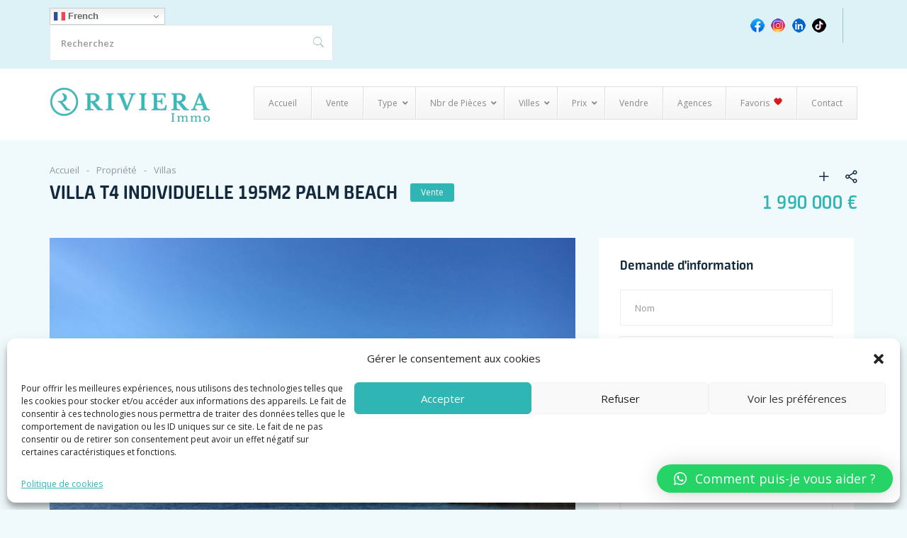

--- FILE ---
content_type: text/html; charset=UTF-8
request_url: https://riviera06immo.com/properties/vm340/
body_size: 25589
content:
<!DOCTYPE html>
<html lang="fr-FR" class="no-js">
<head>
	<meta charset="UTF-8">
	<meta name="viewport" content="width=device-width">
	<link rel="profile" href="http://gmpg.org/xfn/11">
	<link rel="pingback" href="https://riviera06immo.com/xmlrpc.php">
	
	<title>VILLA T4 INDIVIDUELLE 195M2 PALM BEACH - Riviera Immo</title>
<meta property="og:title" content="VILLA T4 INDIVIDUELLE 195M2 PALM BEACH" /><meta property="og:image" content="https://riviera06immo.com/wp-content/uploads/2021/04/83a00a5fe92921259e1fea26b7ce6a1b-300x300.jpg" />
<!-- This site is optimized with the Yoast SEO plugin v13.5 - https://yoast.com/wordpress/plugins/seo/ -->
<meta name="robots" content="max-snippet:-1, max-image-preview:large, max-video-preview:-1"/>
<link rel="canonical" href="https://riviera06immo.com/properties/vm340/" />
<meta property="og:locale" content="fr_FR" />
<meta property="og:type" content="article" />
<meta property="og:title" content="VILLA T4 INDIVIDUELLE 195M2 PALM BEACH - Riviera Immo" />
<meta property="og:description" content="CANNES COUP DE CŒUR ASSURÉE VILLA DE CARACTÈRE DÉBUT DU SIÈCLE INDIVIDUELLE LUMINEUSE AU CALME T4 DE 195 M2 DONT 2 GARAGES DE 25 M2 REFAITE A NEUF AU PALM BEACH A 80 M DE LA MER &#038; CROISETTE , EXPOSITION SUD /SUD OUEST 3 CHAMBRES AVEC 3 SALLES DE BAINS ET WC + WC &hellip; Continuer à lire VILLA T4 INDIVIDUELLE 195M2 PALM BEACH" />
<meta property="og:url" content="https://riviera06immo.com/properties/vm340/" />
<meta property="og:site_name" content="Riviera Immo" />
<meta property="article:publisher" content="https://www.facebook.com/riviera.immo.94" />
<meta property="og:image" content="https://riviera06immo.com/wp-content/uploads/2021/04/83a00a5fe92921259e1fea26b7ce6a1b.jpg" />
<meta property="og:image:secure_url" content="https://riviera06immo.com/wp-content/uploads/2021/04/83a00a5fe92921259e1fea26b7ce6a1b.jpg" />
<meta property="og:image:width" content="1196" />
<meta property="og:image:height" content="1200" />
<meta name="twitter:card" content="summary_large_image" />
<meta name="twitter:description" content="CANNES COUP DE CŒUR ASSURÉE VILLA DE CARACTÈRE DÉBUT DU SIÈCLE INDIVIDUELLE LUMINEUSE AU CALME T4 DE 195 M2 DONT 2 GARAGES DE 25 M2 REFAITE A NEUF AU PALM BEACH A 80 M DE LA MER &#038; CROISETTE , EXPOSITION SUD /SUD OUEST 3 CHAMBRES AVEC 3 SALLES DE BAINS ET WC + WC &hellip; Continuer à lire VILLA T4 INDIVIDUELLE 195M2 PALM BEACH" />
<meta name="twitter:title" content="VILLA T4 INDIVIDUELLE 195M2 PALM BEACH - Riviera Immo" />
<meta name="twitter:image" content="https://riviera06immo.com/wp-content/uploads/2021/04/83a00a5fe92921259e1fea26b7ce6a1b.jpg" />
<script type='application/ld+json' class='yoast-schema-graph yoast-schema-graph--main'>{"@context":"https://schema.org","@graph":[{"@type":"Organization","@id":"https://riviera06immo.com/#organization","name":"RivieraImmo","url":"https://riviera06immo.com/","sameAs":["https://www.facebook.com/riviera.immo.94"],"logo":{"@type":"ImageObject","@id":"https://riviera06immo.com/#logo","inLanguage":"fr-FR","url":"https://riviera06immo.com/wp-content/uploads/2020/04/VF095-RIVIERAIMMO2-2.jpg","width":700,"height":151,"caption":"RivieraImmo"},"image":{"@id":"https://riviera06immo.com/#logo"}},{"@type":"WebSite","@id":"https://riviera06immo.com/#website","url":"https://riviera06immo.com/","name":"Riviera Immo","inLanguage":"fr-FR","description":"Agence Immobili\u00e8re Cannes","publisher":{"@id":"https://riviera06immo.com/#organization"},"potentialAction":[{"@type":"SearchAction","target":"https://riviera06immo.com/?s={search_term_string}","query-input":"required name=search_term_string"}]},{"@type":"ImageObject","@id":"https://riviera06immo.com/properties/vm340/#primaryimage","inLanguage":"fr-FR","url":"https://riviera06immo.com/wp-content/uploads/2021/04/83a00a5fe92921259e1fea26b7ce6a1b.jpg","width":1196,"height":1200},{"@type":"WebPage","@id":"https://riviera06immo.com/properties/vm340/#webpage","url":"https://riviera06immo.com/properties/vm340/","name":"VILLA T4 INDIVIDUELLE 195M2 PALM BEACH - Riviera Immo","isPartOf":{"@id":"https://riviera06immo.com/#website"},"inLanguage":"fr-FR","primaryImageOfPage":{"@id":"https://riviera06immo.com/properties/vm340/#primaryimage"},"datePublished":"2023-02-02T17:39:33+00:00","dateModified":"2023-02-02T17:39:34+00:00","breadcrumb":{"@id":"https://riviera06immo.com/properties/vm340/#breadcrumb"},"potentialAction":[{"@type":"ReadAction","target":["https://riviera06immo.com/properties/vm340/"]}]},{"@type":"BreadcrumbList","@id":"https://riviera06immo.com/properties/vm340/#breadcrumb","itemListElement":[{"@type":"ListItem","position":1,"item":{"@type":"WebPage","@id":"https://riviera06immo.com/","url":"https://riviera06immo.com/","name":"Accueil"}},{"@type":"ListItem","position":2,"item":{"@type":"WebPage","@id":"https://riviera06immo.com/properties/","url":"https://riviera06immo.com/properties/","name":"Properties"}},{"@type":"ListItem","position":3,"item":{"@type":"WebPage","@id":"https://riviera06immo.com/properties/vm340/","url":"https://riviera06immo.com/properties/vm340/","name":"VILLA T4 INDIVIDUELLE 195M2 PALM BEACH"}}]}]}</script>
<!-- / Yoast SEO plugin. -->

<link rel='dns-prefetch' href='//maps.googleapis.com' />
<link rel='dns-prefetch' href='//fonts.googleapis.com' />
<link rel='dns-prefetch' href='//s.w.org' />
<link rel="alternate" type="application/rss+xml" title="Riviera Immo &raquo; Flux" href="https://riviera06immo.com/feed/" />
<link rel="alternate" type="application/rss+xml" title="Riviera Immo &raquo; Flux des commentaires" href="https://riviera06immo.com/comments/feed/" />
<link rel="alternate" type="application/rss+xml" title="Riviera Immo &raquo; VILLA T4 INDIVIDUELLE 195M2 PALM BEACH Flux des commentaires" href="https://riviera06immo.com/properties/vm340/feed/" />
		<script type="text/javascript">
			window._wpemojiSettings = {"baseUrl":"https:\/\/s.w.org\/images\/core\/emoji\/11\/72x72\/","ext":".png","svgUrl":"https:\/\/s.w.org\/images\/core\/emoji\/11\/svg\/","svgExt":".svg","source":{"concatemoji":"https:\/\/riviera06immo.com\/wp-includes\/js\/wp-emoji-release.min.js?ver=5.0.24"}};
			!function(e,a,t){var n,r,o,i=a.createElement("canvas"),p=i.getContext&&i.getContext("2d");function s(e,t){var a=String.fromCharCode;p.clearRect(0,0,i.width,i.height),p.fillText(a.apply(this,e),0,0);e=i.toDataURL();return p.clearRect(0,0,i.width,i.height),p.fillText(a.apply(this,t),0,0),e===i.toDataURL()}function c(e){var t=a.createElement("script");t.src=e,t.defer=t.type="text/javascript",a.getElementsByTagName("head")[0].appendChild(t)}for(o=Array("flag","emoji"),t.supports={everything:!0,everythingExceptFlag:!0},r=0;r<o.length;r++)t.supports[o[r]]=function(e){if(!p||!p.fillText)return!1;switch(p.textBaseline="top",p.font="600 32px Arial",e){case"flag":return s([55356,56826,55356,56819],[55356,56826,8203,55356,56819])?!1:!s([55356,57332,56128,56423,56128,56418,56128,56421,56128,56430,56128,56423,56128,56447],[55356,57332,8203,56128,56423,8203,56128,56418,8203,56128,56421,8203,56128,56430,8203,56128,56423,8203,56128,56447]);case"emoji":return!s([55358,56760,9792,65039],[55358,56760,8203,9792,65039])}return!1}(o[r]),t.supports.everything=t.supports.everything&&t.supports[o[r]],"flag"!==o[r]&&(t.supports.everythingExceptFlag=t.supports.everythingExceptFlag&&t.supports[o[r]]);t.supports.everythingExceptFlag=t.supports.everythingExceptFlag&&!t.supports.flag,t.DOMReady=!1,t.readyCallback=function(){t.DOMReady=!0},t.supports.everything||(n=function(){t.readyCallback()},a.addEventListener?(a.addEventListener("DOMContentLoaded",n,!1),e.addEventListener("load",n,!1)):(e.attachEvent("onload",n),a.attachEvent("onreadystatechange",function(){"complete"===a.readyState&&t.readyCallback()})),(n=t.source||{}).concatemoji?c(n.concatemoji):n.wpemoji&&n.twemoji&&(c(n.twemoji),c(n.wpemoji)))}(window,document,window._wpemojiSettings);
		</script>
		<style type="text/css">
img.wp-smiley,
img.emoji {
	display: inline !important;
	border: none !important;
	box-shadow: none !important;
	height: 1em !important;
	width: 1em !important;
	margin: 0 .07em !important;
	vertical-align: -0.1em !important;
	background: none !important;
	padding: 0 !important;
}
</style>
<link rel='stylesheet' id='wp-block-library-css'  href='https://riviera06immo.com/wp-includes/css/dist/block-library/style.min.css?ver=5.0.24' type='text/css' media='all' />
<link rel='stylesheet' id='wp-block-library-theme-css'  href='https://riviera06immo.com/wp-includes/css/dist/block-library/theme.min.css?ver=5.0.24' type='text/css' media='all' />
<link rel='stylesheet' id='mapescape.css-css'  href='https://riviera06immo.com/wp-content/plugins/realia/libraries/mapescape/css/mapescape.css?ver=20160604' type='text/css' media='all' />
<link rel='stylesheet' id='contact-form-7-css'  href='https://riviera06immo.com/wp-content/plugins/contact-form-7/includes/css/styles.css?ver=5.1.7' type='text/css' media='all' />
<link rel='stylesheet' id='rs-plugin-settings-css'  href='https://riviera06immo.com/wp-content/plugins/revslider/public/assets/css/settings.css?ver=5.4.8.3' type='text/css' media='all' />
<style id='rs-plugin-settings-inline-css' type='text/css'>
#rs-demo-id {}
</style>
<link rel='stylesheet' id='cmplz-general-css'  href='https://riviera06immo.com/wp-content/plugins/complianz-gdpr/assets/css/cookieblocker.min.css?ver=6.5.5' type='text/css' media='all' />
<link rel='stylesheet' id='homesweet-theme-fonts-css'  href='https://fonts.googleapis.com/css?family=Open+Sans:300,400,600,700,800|Dosis:300,400,500,600,700,800&#038;subset=latin%2Clatin-ext' type='text/css' media='all' />
<!--[if lt IE 9]>
<link rel='stylesheet' id='vc_lte_ie9-css'  href='https://riviera06immo.com/wp-content/plugins/js_composer/assets/css/vc_lte_ie9.min.css?ver=6.0.2' type='text/css' media='screen' />
<![endif]-->
<link rel='stylesheet' id='simple-favorites-css'  href='https://riviera06immo.com/wp-content/plugins/favorites/assets/css/favorites.css?ver=2.3.3' type='text/css' media='all' />
<link rel='stylesheet' id='qlwapp-css'  href='https://riviera06immo.com/wp-content/plugins/wp-whatsapp-chat/build/frontend/css/style.css?ver=7.1.7' type='text/css' media='all' />
<link rel='stylesheet' id='ubermenu-css'  href='https://riviera06immo.com/wp-content/plugins/ubermenu/pro/assets/css/ubermenu.min.css?ver=3.5' type='text/css' media='all' />
<link rel='stylesheet' id='ubermenu-vanilla-bar-css'  href='https://riviera06immo.com/wp-content/plugins/ubermenu/assets/css/skins/vanilla_bar.css?ver=5.0.24' type='text/css' media='all' />
<link rel='stylesheet' id='ubermenu-font-awesome-all-css'  href='https://riviera06immo.com/wp-content/plugins/ubermenu/assets/fontawesome/css/all.min.css?ver=5.0.24' type='text/css' media='all' />
<link rel='stylesheet' id='awesome-css'  href='https://riviera06immo.com/wp-content/themes/homesweet/css/awesome.css?ver=4.7.0' type='text/css' media='all' />
<link rel='stylesheet' id='font-ionicons-css'  href='https://riviera06immo.com/wp-content/themes/homesweet/css/ionicons.css?ver=v2.0.0' type='text/css' media='all' />
<link rel='stylesheet' id='apus-font-css'  href='https://riviera06immo.com/wp-content/themes/homesweet/css/apus-font.css?ver=1.0.0' type='text/css' media='all' />
<link rel='stylesheet' id='material-design-iconic-font-css'  href='https://riviera06immo.com/wp-content/themes/homesweet/css/material-design-iconic-font.css?ver=2.2.0' type='text/css' media='all' />
<link rel='stylesheet' id='animate-css'  href='https://riviera06immo.com/wp-content/themes/homesweet/css/animate.css?ver=3.5.0' type='text/css' media='all' />
<link rel='stylesheet' id='bootstrap-css'  href='https://riviera06immo.com/wp-content/themes/homesweet/css/bootstrap.css?ver=3.2.0' type='text/css' media='all' />
<link rel='stylesheet' id='homesweet-template-css'  href='https://riviera06immo.com/wp-content/themes/homesweet/css/template.css?ver=3.2' type='text/css' media='all' />
<style id='homesweet-template-inline-css' type='text/css'>
.vc_custom_1687940664419{background-color: #13293d !important;}
/* check main color *//* seting background main */.bg-theme{background: #2eb5b4 ;}/* setting color*/.widget .widget-title, .widget .widgettitle, .widget .widget-heading,.widget-text-heading .title{color: #2eb5b4;}.apus-footer .dark .widget-title, .apus-footer .dark .widgettitle, .apus-footer .dark .widget-heading,.apus-footer .dark .widget-title span,.widget-newletter.style2 .widget-title span,.text-theme{color: #2eb5b4 !important;}/* setting border color*/.border-theme{border-color: #2eb5b4 ;}/* check second color */.btn.btn-purple,.btn.btn-theme{background: #2eb5b4;}.btn.btn-purple,.btn.btn-theme{border-color: #2eb5b4;}/* Typo *//* seting background main */body, p{}/* seting background main */h1,h2,h3,h4,h5,h6,.widget-title,.widgettitle{}/* Custom CSS */
</style>
<link rel='stylesheet' id='homesweet-style-css'  href='https://riviera06immo.com/wp-content/themes/homesweet/style.css?ver=3.2' type='text/css' media='all' />
<link rel='stylesheet' id='magnific-popup-css'  href='https://riviera06immo.com/wp-content/themes/homesweet/js/magnific/magnific-popup.css?ver=1.1.0' type='text/css' media='all' />
<link rel='stylesheet' id='colorbox-css'  href='https://riviera06immo.com/wp-content/themes/homesweet/js/colorbox/colorbox.css?ver=1.1.0' type='text/css' media='all' />
<link rel='stylesheet' id='perfect-scrollbar-css'  href='https://riviera06immo.com/wp-content/themes/homesweet/css/perfect-scrollbar.css?ver=0.6.12' type='text/css' media='all' />
<script type='text/javascript' src='https://riviera06immo.com/wp-includes/js/jquery/jquery.js?ver=1.12.4'></script>
<script type='text/javascript' src='https://riviera06immo.com/wp-includes/js/jquery/jquery-migrate.min.js?ver=1.4.1'></script>
<script type='text/javascript' src='https://riviera06immo.com/wp-content/plugins/realia/libraries/jquery.chained.remote.custom.min.js?ver=5.0.24'></script>
<script type='text/javascript' src='https://riviera06immo.com/wp-content/plugins/revslider/public/assets/js/jquery.themepunch.tools.min.js?ver=5.4.8.3'></script>
<script type='text/javascript' src='https://riviera06immo.com/wp-content/plugins/revslider/public/assets/js/jquery.themepunch.revolution.min.js?ver=5.4.8.3'></script>
<script type='text/javascript'>
/* <![CDATA[ */
var favorites_data = {"ajaxurl":"https:\/\/riviera06immo.com\/wp-admin\/admin-ajax.php","nonce":"0d54a9e66f","favorite":"Mettre en favoris <i class=\"sf-icon-star-empty\"><\/i>","favorited":"Favori <i class=\u00ab\u00a0sf-icon-star-full\u00a0\u00bb><\/i>","includecount":"","indicate_loading":"","loading_text":"Chargement","loading_image":"","loading_image_active":"","loading_image_preload":"","cache_enabled":"1","button_options":{"button_type":{"label":"Favori","icon":"<i class=\"sf-icon-bookmark\"><\/i>","icon_class":"sf-icon-bookmark","state_default":"Favori","state_active":"Favoris"},"custom_colors":true,"box_shadow":true,"include_count":false,"default":{"background_default":"#2eb5b4","border_default":false,"text_default":"#ffffff","icon_default":false,"count_default":false},"active":{"background_active":false,"border_active":false,"text_active":false,"icon_active":false,"count_active":false}},"authentication_modal_content":"<p>Connectez-vous pour enregistrer vos favoris.<\/p>\n<p><a href=\"#\" data-favorites-modal-close>Ignorer cet avertissement<\/a><\/p>\n","authentication_redirect":"","dev_mode":"","logged_in":"","user_id":"0","authentication_redirect_url":"https:\/\/riviera06immo.com\/wp-login.php"};
/* ]]> */
</script>
<script type='text/javascript' src='https://riviera06immo.com/wp-content/plugins/favorites/assets/js/favorites.min.js?ver=2.3.3'></script>
<script type='text/javascript' src='//maps.googleapis.com/maps/api/js?libraries=places&#038;language=fr_FR&#038;key=AIzaSyAgLtmIukM56mTfet5MEoPsng51Ws06Syc&#038;ver=1.0'></script>
<script type='text/javascript' src='https://riviera06immo.com/wp-content/themes/homesweet/js/maps/jquery-google-map-custom.js?ver=1.2'></script>
<script type='text/javascript' src='https://riviera06immo.com/wp-content/themes/homesweet/js/maps/script.js?ver=1.0'></script>
<script type='text/javascript' src='https://riviera06immo.com/wp-content/themes/homesweet/js/chart.min.js?ver=1.0'></script>
<link rel='https://api.w.org/' href='https://riviera06immo.com/wp-json/' />
<link rel="EditURI" type="application/rsd+xml" title="RSD" href="https://riviera06immo.com/xmlrpc.php?rsd" />
<link rel="wlwmanifest" type="application/wlwmanifest+xml" href="https://riviera06immo.com/wp-includes/wlwmanifest.xml" /> 
<meta name="generator" content="WordPress 5.0.24" />
<link rel='shortlink' href='https://riviera06immo.com/?p=11812' />
<link rel="alternate" type="application/json+oembed" href="https://riviera06immo.com/wp-json/oembed/1.0/embed?url=https%3A%2F%2Friviera06immo.com%2Fproperties%2Fvm340%2F" />
<link rel="alternate" type="text/xml+oembed" href="https://riviera06immo.com/wp-json/oembed/1.0/embed?url=https%3A%2F%2Friviera06immo.com%2Fproperties%2Fvm340%2F&#038;format=xml" />
<style id="ubermenu-custom-generated-css">
/** Font Awesome 4 Compatibility **/
.fa{font-style:normal;font-variant:normal;font-weight:normal;font-family:FontAwesome;}

/* Status: Loaded from Transient */

</style><style>.cmplz-hidden{display:none!important;}</style><meta name="generator" content="Powered by WPBakery Page Builder - drag and drop page builder for WordPress."/>
<meta name="generator" content="Powered by Slider Revolution 5.4.8.3 - responsive, Mobile-Friendly Slider Plugin for WordPress with comfortable drag and drop interface." />
<link rel="icon" href="https://riviera06immo.com/wp-content/uploads/2020/04/cropped-riviera_icon-32x32.jpg" sizes="32x32" />
<link rel="icon" href="https://riviera06immo.com/wp-content/uploads/2020/04/cropped-riviera_icon-192x192.jpg" sizes="192x192" />
<link rel="apple-touch-icon-precomposed" href="https://riviera06immo.com/wp-content/uploads/2020/04/cropped-riviera_icon-180x180.jpg" />
<meta name="msapplication-TileImage" content="https://riviera06immo.com/wp-content/uploads/2020/04/cropped-riviera_icon-270x270.jpg" />
<script type="text/javascript">function setREVStartSize(e){									
						try{ e.c=jQuery(e.c);var i=jQuery(window).width(),t=9999,r=0,n=0,l=0,f=0,s=0,h=0;
							if(e.responsiveLevels&&(jQuery.each(e.responsiveLevels,function(e,f){f>i&&(t=r=f,l=e),i>f&&f>r&&(r=f,n=e)}),t>r&&(l=n)),f=e.gridheight[l]||e.gridheight[0]||e.gridheight,s=e.gridwidth[l]||e.gridwidth[0]||e.gridwidth,h=i/s,h=h>1?1:h,f=Math.round(h*f),"fullscreen"==e.sliderLayout){var u=(e.c.width(),jQuery(window).height());if(void 0!=e.fullScreenOffsetContainer){var c=e.fullScreenOffsetContainer.split(",");if (c) jQuery.each(c,function(e,i){u=jQuery(i).length>0?u-jQuery(i).outerHeight(!0):u}),e.fullScreenOffset.split("%").length>1&&void 0!=e.fullScreenOffset&&e.fullScreenOffset.length>0?u-=jQuery(window).height()*parseInt(e.fullScreenOffset,0)/100:void 0!=e.fullScreenOffset&&e.fullScreenOffset.length>0&&(u-=parseInt(e.fullScreenOffset,0))}f=u}else void 0!=e.minHeight&&f<e.minHeight&&(f=e.minHeight);e.c.closest(".rev_slider_wrapper").css({height:f})					
						}catch(d){console.log("Failure at Presize of Slider:"+d)}						
					};</script>
		<style type="text/css" id="wp-custom-css">
			.widget-filter-form .btn {
    height: 50px;
    padding: 0px 0px;
    font-family: "Neuron-Regular";
    font-size: 25px;
    line-height: 1;
}
.widget-filter-form.home1 .btn {
    min-width: 160px;
}
.apus-topbar {
    padding: 11px 0px;
    margin: 0 !important;
    background: #dcf2f7;
    color: transparent;
    font-size: 12px;
    line-height: 1;
    border-radius: 0;
    -webkit-border-radius: 0;
    -moz-border-radius: 0;
    -ms-border-radius: 0;
    -o-border-radius: 0;
}
.property-layout-full-icon .nav-table > li > a {
    display: block;
    border: none !important;
    margin: 0 !important;
    padding: 9px 31px;
    background: transparent;
    color: #43909f;
    -webkit-transition: all 0.2s ease-in-out 0s;
    -o-transition: all 0.2s ease-in-out 0s;
    transition: all 0.2s ease-in-out 0s;
    cursor: pointer !important;
    display: none;
}
.widget-text-heading .title span {
    color: #2EB5B4;
    position: relative;
}
.property-box-slider-wrapper .property-box-slider-content .entry-title {
    font-size: 35px;
    margin: 0 0 23px;
    text-transform: uppercase;
    padding: 15px
px
 30px;
    background-image: -o-linear-gradient(left, rgba(17, 74, 130, 0.85) 0%, rgba(87, 103, 183, 0.85) 100%);
    /* background-image: linear-gradient(to right, rgba(17, 74, 130, 0.85) 0%, rgba(87, 103, 183, 0.85) 100%); */
    background-repeat: repeat-x;
    background: #2EB5B4;
    filter: progid:DXImageTransform.Microsoft.gradient(startColorstr='#D9114A82', endColorstr='#D95767B7', GradientType=1);
}
.property-row-labels span {
    display: inline-block;
    vertical-align: top;
    border-radius: 3px;
    -webkit-border-radius: 3px;
    -moz-border-radius: 3px;
    -ms-border-radius: 3px;
    -o-border-radius: 3px;
    color: #fff;
    font-size: 12px;
    padding: 2px 15px;
    background: #2EB5B4;
}
.simplefavorite-button.preset.active {
    background-color: #2EB5B4;
    color: #fff;
    border-color: #2EB5B4;
    opacity: 1;
}
.property-nearby_yelp {
    min-height: 400px;
    position: relative;
    display: none;
}
.property-content > .property-section .map-direction {
    float: right;
    background: #56ccf2;
    display: none;
    color: #fff;
    padding: 5px 12px;
    font-family: "Open Sans", Helvetica, Arial, sans-serif;
    font-size: 12px;
    border-radius: 2px;
    -webkit-border-radius: 2px;
    -moz-border-radius: 2px;
    -ms-border-radius: 2px;
    -o-border-radius: 2px;
    -webkit-transition: all 0.2s ease-in-out 0s;
    -o-transition: all 0.2s ease-in-out 0s;
    transition: all 0.2s ease-in-out 0s;
}
.ubermenu .ubermenu-item-layout-image_right>.ubermenu-target-text {
    padding-right: 18px;
}
.property-box-wrapper .property-favorite a {
    display: inline-block;
    width: 50px;
    height: 50px;
    line-height: 52px;
    text-align: center;
    background: #13293d;
    color: #fff;
    font-size: 20px;
    -webkit-transition: all 0.2s ease-in-out 0s;
    -o-transition: all 0.2s ease-in-out 0s;
    transition: all 0.2s ease-in-out 0s;
    border-radius: 50%;
    -webkit-border-radius: 50%;
    -moz-border-radius: 50%;
    -ms-border-radius: 50%;
    -o-border-radius: 50%;
    display: none;
}
.property-favorite > a {
    position: relative;
    display: none;
}

		</style>
	<style type="text/css" title="dynamic-css" class="options-output">h1{opacity: 1;visibility: visible;-webkit-transition: opacity 0.24s ease-in-out;-moz-transition: opacity 0.24s ease-in-out;transition: opacity 0.24s ease-in-out;}.wf-loading h1{opacity: 0;}.ie.wf-loading h1{visibility: hidden;}h2{opacity: 1;visibility: visible;-webkit-transition: opacity 0.24s ease-in-out;-moz-transition: opacity 0.24s ease-in-out;transition: opacity 0.24s ease-in-out;}.wf-loading h2{opacity: 0;}.ie.wf-loading h2{visibility: hidden;}h3, .widgettitle, .widget-title{opacity: 1;visibility: visible;-webkit-transition: opacity 0.24s ease-in-out;-moz-transition: opacity 0.24s ease-in-out;transition: opacity 0.24s ease-in-out;}.wf-loading h3,.wf-loading  .widgettitle,.wf-loading  .widget-title{opacity: 0;}.ie.wf-loading h3,.ie.wf-loading  .widgettitle,.ie.wf-loading  .widget-title{visibility: hidden;}h4{opacity: 1;visibility: visible;-webkit-transition: opacity 0.24s ease-in-out;-moz-transition: opacity 0.24s ease-in-out;transition: opacity 0.24s ease-in-out;}.wf-loading h4{opacity: 0;}.ie.wf-loading h4{visibility: hidden;}h5{opacity: 1;visibility: visible;-webkit-transition: opacity 0.24s ease-in-out;-moz-transition: opacity 0.24s ease-in-out;transition: opacity 0.24s ease-in-out;}.wf-loading h5{opacity: 0;}.ie.wf-loading h5{visibility: hidden;}h6{opacity: 1;visibility: visible;-webkit-transition: opacity 0.24s ease-in-out;-moz-transition: opacity 0.24s ease-in-out;transition: opacity 0.24s ease-in-out;}.wf-loading h6{opacity: 0;}.ie.wf-loading h6{visibility: hidden;}</style>			<style>
				:root {
				--qlwapp-scheme-font-family:inherit;--qlwapp-scheme-font-size:18px;--qlwapp-scheme-icon-size:60px;--qlwapp-scheme-icon-font-size:24px;				}
			</style>
			<noscript><style type="text/css"> .wpb_animate_when_almost_visible { opacity: 1; }</style></noscript></head>
<body data-cmplz=1 class="property-template-default single single-property postid-11812 wp-embed-responsive apus-body-loading image-lazy-loading wpb-js-composer js-comp-ver-6.0.2 vc_responsive">
	<div class="apus-page-loading">
	  	<div class="spinner">
		  <div class="rect1"></div>
		  <div class="rect2"></div>
		  <div class="rect3"></div>
		  <div class="rect4"></div>
		  <div class="rect5"></div>
		</div>
	</div>
	
<div id="wrapper-container" class="wrapper-container">

	<div id="apus-mobile-menu" class="apus-offcanvas hidden-lg hidden-md"> 
    <div class="apus-offcanvas-body">
        <div class="offcanvas-head bg-primary">
            <a class="btn-toggle-canvas" data-toggle="offcanvas">
                <i class="fa fa-close"></i> <strong>MENU</strong>
            </a>
        </div>

        <nav class="navbar navbar-offcanvas navbar-static" role="navigation">
            
<!-- UberMenu [Configuration:main] [Theme Loc:primary] [Integration:auto] -->
<a class="ubermenu-responsive-toggle ubermenu-responsive-toggle-main ubermenu-skin-vanilla-bar ubermenu-loc-primary ubermenu-responsive-toggle-content-align-left ubermenu-responsive-toggle-align-right " data-ubermenu-target="ubermenu-main-61-primary-2"><i class="fas fa-bars"></i>Menu</a><nav id="ubermenu-main-61-primary-2" class="ubermenu ubermenu-nojs ubermenu-main ubermenu-menu-61 ubermenu-loc-primary ubermenu-responsive ubermenu-responsive-default ubermenu-responsive-collapse ubermenu-horizontal ubermenu-transition-shift ubermenu-trigger-hover_intent ubermenu-skin-vanilla-bar ubermenu-has-border ubermenu-bar-align-full ubermenu-items-align-auto ubermenu-bound ubermenu-disable-submenu-scroll ubermenu-sub-indicators ubermenu-retractors-responsive ubermenu-submenu-indicator-closes"><ul id="ubermenu-nav-main-61-primary" class="ubermenu-nav"><li id="menu-item-3670" class="ubermenu-item ubermenu-item-type-post_type ubermenu-item-object-page ubermenu-item-home ubermenu-item-3670 ubermenu-item-level-0 ubermenu-column ubermenu-column-auto" ><a class="ubermenu-target ubermenu-item-layout-default ubermenu-item-layout-text_only" href="https://riviera06immo.com/" tabindex="0"><span class="ubermenu-target-title ubermenu-target-text">Accueil</span></a></li><li id="menu-item-12951" class="ubermenu-item ubermenu-item-type-custom ubermenu-item-object-custom ubermenu-item-12951 ubermenu-item-level-0 ubermenu-column ubermenu-column-auto" ><a class="ubermenu-target ubermenu-item-layout-default ubermenu-item-layout-text_only" href="https://riviera06immo.com/properties/" tabindex="0"><span class="ubermenu-target-title ubermenu-target-text">Vente</span></a></li><li id="menu-item-10177" class="ubermenu-item ubermenu-item-type-custom ubermenu-item-object-custom ubermenu-item-has-children ubermenu-item-10177 ubermenu-item-level-0 ubermenu-column ubermenu-column-auto ubermenu-has-submenu-drop ubermenu-has-submenu-mega" ><a class="ubermenu-target ubermenu-item-layout-default ubermenu-item-layout-text_only" href="https://riviera06immo.com/properties/" tabindex="0"><span class="ubermenu-target-title ubermenu-target-text">Type</span><i class='ubermenu-sub-indicator fas fa-angle-down'></i></a><ul  class="ubermenu-submenu ubermenu-submenu-id-10177 ubermenu-submenu-type-auto ubermenu-submenu-type-mega ubermenu-submenu-drop ubermenu-submenu-align-full_width"  ><li id="menu-item-3635" class="ubermenu-item ubermenu-item-type-taxonomy ubermenu-item-object-property_types ubermenu-item-3635 ubermenu-item-auto ubermenu-item-header ubermenu-item-level-1 ubermenu-column ubermenu-column-auto" ><a class="ubermenu-target ubermenu-item-layout-default ubermenu-item-layout-text_only" href="https://riviera06immo.com/property-type/appartement/"><span class="ubermenu-target-title ubermenu-target-text">Appartements</span></a></li><li id="menu-item-3765" class="ubermenu-item ubermenu-item-type-taxonomy ubermenu-item-object-property_types ubermenu-current-property-ancestor ubermenu-current-menu-parent ubermenu-current-property-parent ubermenu-item-3765 ubermenu-item-auto ubermenu-item-header ubermenu-item-level-1 ubermenu-column ubermenu-column-auto" ><a class="ubermenu-target ubermenu-item-layout-default ubermenu-item-layout-text_only" href="https://riviera06immo.com/property-type/maison/"><span class="ubermenu-target-title ubermenu-target-text">Villas</span></a></li><li id="menu-item-13120" class="ubermenu-item ubermenu-item-type-custom ubermenu-item-object-custom ubermenu-item-13120 ubermenu-item-auto ubermenu-item-header ubermenu-item-level-1 ubermenu-column ubermenu-column-auto" ><a class="ubermenu-target ubermenu-item-layout-default ubermenu-item-layout-text_only" href="https://riviera06immo.com/property-type/duplex/"><span class="ubermenu-target-title ubermenu-target-text">Duplex</span></a></li><li id="menu-item-13125" class="ubermenu-item ubermenu-item-type-custom ubermenu-item-object-custom ubermenu-item-13125 ubermenu-item-auto ubermenu-item-header ubermenu-item-level-1 ubermenu-column ubermenu-column-auto" ><a class="ubermenu-target ubermenu-item-layout-default ubermenu-item-layout-text_only" href="https://riviera06immo.com/property-type/loft/"><span class="ubermenu-target-title ubermenu-target-text">Loft</span></a></li><li id="menu-item-3763" class="ubermenu-item ubermenu-item-type-taxonomy ubermenu-item-object-property_types ubermenu-item-3763 ubermenu-item-auto ubermenu-item-header ubermenu-item-level-1 ubermenu-column ubermenu-column-auto" ><a class="ubermenu-target ubermenu-item-layout-default ubermenu-item-layout-text_only" href="https://riviera06immo.com/property-type/immeuble/"><span class="ubermenu-target-title ubermenu-target-text">Immeuble</span></a></li><li id="menu-item-9793" class="ubermenu-item ubermenu-item-type-taxonomy ubermenu-item-object-property_types ubermenu-item-9793 ubermenu-item-auto ubermenu-item-header ubermenu-item-level-1 ubermenu-column ubermenu-column-auto" ><a class="ubermenu-target ubermenu-item-layout-default ubermenu-item-layout-text_only" href="https://riviera06immo.com/property-type/murs/"><span class="ubermenu-target-title ubermenu-target-text">Murs</span></a></li><li id="menu-item-3762" class="ubermenu-item ubermenu-item-type-taxonomy ubermenu-item-object-property_types ubermenu-item-3762 ubermenu-item-auto ubermenu-item-header ubermenu-item-level-1 ubermenu-column ubermenu-column-auto" ><a class="ubermenu-target ubermenu-item-layout-default ubermenu-item-layout-text_only" href="https://riviera06immo.com/property-type/fonds-de-commerce/"><span class="ubermenu-target-title ubermenu-target-text">Fonds de commerce</span></a></li><li id="menu-item-9794" class="ubermenu-item ubermenu-item-type-taxonomy ubermenu-item-object-property_types ubermenu-item-9794 ubermenu-item-auto ubermenu-item-header ubermenu-item-level-1 ubermenu-column ubermenu-column-auto" ><a class="ubermenu-target ubermenu-item-layout-default ubermenu-item-layout-text_only" href="https://riviera06immo.com/property-type/droit-au-bail/"><span class="ubermenu-target-title ubermenu-target-text">Droit au Bail</span></a></li><li id="menu-item-13121" class="ubermenu-item ubermenu-item-type-custom ubermenu-item-object-custom ubermenu-item-13121 ubermenu-item-auto ubermenu-item-header ubermenu-item-level-1 ubermenu-column ubermenu-column-auto" ><a class="ubermenu-target ubermenu-item-layout-default ubermenu-item-layout-text_only" href="https://riviera06immo.com/property-type/local-commercial/"><span class="ubermenu-target-title ubermenu-target-text">Local Commercial</span></a></li><li id="menu-item-13122" class="ubermenu-item ubermenu-item-type-custom ubermenu-item-object-custom ubermenu-item-13122 ubermenu-item-auto ubermenu-item-header ubermenu-item-level-1 ubermenu-column ubermenu-column-auto" ><a class="ubermenu-target ubermenu-item-layout-default ubermenu-item-layout-text_only" href="https://riviera06immo.com/property-type/local-dactivite/"><span class="ubermenu-target-title ubermenu-target-text">Local d&rsquo;Activités</span></a></li><li id="menu-item-13123" class="ubermenu-item ubermenu-item-type-custom ubermenu-item-object-custom ubermenu-item-13123 ubermenu-item-auto ubermenu-item-header ubermenu-item-level-1 ubermenu-column ubermenu-column-auto" ><a class="ubermenu-target ubermenu-item-layout-default ubermenu-item-layout-text_only" href="https://riviera06immo.com/property-type/cession-de-droit-au-bail/"><span class="ubermenu-target-title ubermenu-target-text">Cession droit au Bail</span></a></li><li id="menu-item-13124" class="ubermenu-item ubermenu-item-type-custom ubermenu-item-object-custom ubermenu-item-13124 ubermenu-item-auto ubermenu-item-header ubermenu-item-level-1 ubermenu-column ubermenu-column-auto" ><a class="ubermenu-target ubermenu-item-layout-default ubermenu-item-layout-text_only" href="https://riviera06immo.com/property-type/garage-ou-parking/"><span class="ubermenu-target-title ubermenu-target-text">Garage ou Parking</span></a></li><li id="menu-item-3764" class="ubermenu-item ubermenu-item-type-taxonomy ubermenu-item-object-property_types ubermenu-item-3764 ubermenu-item-auto ubermenu-item-header ubermenu-item-level-1 ubermenu-column ubermenu-column-auto" ><a class="ubermenu-target ubermenu-item-layout-default ubermenu-item-layout-text_only" href="https://riviera06immo.com/property-type/immobilier-pro/"><span class="ubermenu-target-title ubermenu-target-text">Immobilier pro</span></a></li></ul></li><li id="menu-item-13088" class="ubermenu-item ubermenu-item-type-custom ubermenu-item-object-custom ubermenu-item-has-children ubermenu-item-13088 ubermenu-item-level-0 ubermenu-column ubermenu-column-auto ubermenu-has-submenu-drop ubermenu-has-submenu-mega" ><a class="ubermenu-target ubermenu-item-layout-default ubermenu-item-layout-text_only" href="#" tabindex="0"><span class="ubermenu-target-title ubermenu-target-text">Nbr de Pièces</span><i class='ubermenu-sub-indicator fas fa-angle-down'></i></a><ul  class="ubermenu-submenu ubermenu-submenu-id-13088 ubermenu-submenu-type-auto ubermenu-submenu-type-mega ubermenu-submenu-drop ubermenu-submenu-align-full_width"  ><li id="menu-item-13087" class="ubermenu-item ubermenu-item-type-custom ubermenu-item-object-custom ubermenu-item-13087 ubermenu-item-auto ubermenu-item-header ubermenu-item-level-1 ubermenu-column ubermenu-column-auto" ><a class="ubermenu-target ubermenu-item-layout-default ubermenu-item-layout-text_only" href="https://riviera06immo.com/property-type/studio/"><span class="ubermenu-target-title ubermenu-target-text">Studio</span></a></li><li id="menu-item-13089" class="ubermenu-item ubermenu-item-type-custom ubermenu-item-object-custom ubermenu-item-13089 ubermenu-item-auto ubermenu-item-header ubermenu-item-level-1 ubermenu-column ubermenu-column-auto" ><a class="ubermenu-target ubermenu-item-layout-default ubermenu-item-layout-text_only" href="https://riviera06immo.com/properties/?filter-property-type=&#038;filter-location=&#038;filter-rooms=2&#038;filter-price-from=50000&#038;filter-price-to=5000000&#038;filter-lot-area-from=&#038;filter-lot-area-to="><span class="ubermenu-target-title ubermenu-target-text">T2</span></a></li><li id="menu-item-13090" class="ubermenu-item ubermenu-item-type-custom ubermenu-item-object-custom ubermenu-item-13090 ubermenu-item-auto ubermenu-item-header ubermenu-item-level-1 ubermenu-column ubermenu-column-auto" ><a class="ubermenu-target ubermenu-item-layout-default ubermenu-item-layout-text_only" href="https://riviera06immo.com/properties/?filter-property-type=&#038;filter-location=&#038;filter-rooms=3&#038;filter-price-from=50000&#038;filter-price-to=5000000&#038;filter-lot-area-from=&#038;filter-lot-area-to="><span class="ubermenu-target-title ubermenu-target-text">T3</span></a></li><li id="menu-item-13091" class="ubermenu-item ubermenu-item-type-custom ubermenu-item-object-custom ubermenu-item-13091 ubermenu-item-auto ubermenu-item-header ubermenu-item-level-1 ubermenu-column ubermenu-column-auto" ><a class="ubermenu-target ubermenu-item-layout-default ubermenu-item-layout-text_only" href="https://riviera06immo.com/properties/?filter-property-type=&#038;filter-location=&#038;filter-rooms=4&#038;filter-price-from=50000&#038;filter-price-to=5000000&#038;filter-lot-area-from=&#038;filter-lot-area-to="><span class="ubermenu-target-title ubermenu-target-text">T4</span></a></li><li id="menu-item-13092" class="ubermenu-item ubermenu-item-type-custom ubermenu-item-object-custom ubermenu-item-13092 ubermenu-item-auto ubermenu-item-header ubermenu-item-level-1 ubermenu-column ubermenu-column-auto" ><a class="ubermenu-target ubermenu-item-layout-default ubermenu-item-layout-text_only" href="https://riviera06immo.com/properties/?filter-property-type=&#038;filter-location=&#038;filter-rooms=5&#038;filter-price-from=50000&#038;filter-price-to=5000000&#038;filter-lot-area-from=&#038;filter-lot-area-to="><span class="ubermenu-target-title ubermenu-target-text">T5</span></a></li><li id="menu-item-13093" class="ubermenu-item ubermenu-item-type-custom ubermenu-item-object-custom ubermenu-item-13093 ubermenu-item-auto ubermenu-item-header ubermenu-item-level-1 ubermenu-column ubermenu-column-auto" ><a class="ubermenu-target ubermenu-item-layout-default ubermenu-item-layout-text_only" href="https://riviera06immo.com/properties/?filter-property-type=&#038;filter-location=&#038;filter-rooms=6&#038;filter-price-from=50000&#038;filter-price-to=5000000&#038;filter-lot-area-from=&#038;filter-lot-area-to="><span class="ubermenu-target-title ubermenu-target-text">+ de 5 pièces</span></a></li></ul></li><li id="menu-item-12958" class="ubermenu-item ubermenu-item-type-custom ubermenu-item-object-custom ubermenu-item-has-children ubermenu-item-12958 ubermenu-item-level-0 ubermenu-column ubermenu-column-auto ubermenu-has-submenu-drop ubermenu-has-submenu-mega" ><a class="ubermenu-target ubermenu-item-layout-default ubermenu-item-layout-text_only" href="#" tabindex="0"><span class="ubermenu-target-title ubermenu-target-text">Villes</span><i class='ubermenu-sub-indicator fas fa-angle-down'></i></a><ul  class="ubermenu-submenu ubermenu-submenu-id-12958 ubermenu-submenu-type-mega ubermenu-submenu-drop ubermenu-submenu-align-full_width ubermenu-submenu-content-align-center ubermenu-autoclear"  ><li id="menu-item-12961" class="ubermenu-item ubermenu-item-type-custom ubermenu-item-object-custom ubermenu-item-12961 ubermenu-item-auto ubermenu-item-header ubermenu-item-level-1 ubermenu-column ubermenu-column-1-6" ><a class="ubermenu-target ubermenu-item-layout-default ubermenu-item-layout-text_only" href="https://riviera06immo.com/properties/?filter-property-type=&#038;filter-location=66&#038;filter-rooms=&#038;filter-price-from=50000&#038;filter-price-to=3000000"><span class="ubermenu-target-title ubermenu-target-text">ANTIBES</span></a></li><li id="menu-item-12962" class="ubermenu-item ubermenu-item-type-custom ubermenu-item-object-custom ubermenu-item-12962 ubermenu-item-auto ubermenu-item-header ubermenu-item-level-1 ubermenu-column ubermenu-column-1-6" ><a class="ubermenu-target ubermenu-item-layout-default ubermenu-item-layout-text_only" href="https://riviera06immo.com/properties/?filter-property-type=&#038;filter-location=139&#038;filter-rooms=&#038;filter-price-from=50000&#038;filter-price-to=3000000"><span class="ubermenu-target-title ubermenu-target-text">BIOT</span></a></li><li id="menu-item-12964" class="ubermenu-item ubermenu-item-type-custom ubermenu-item-object-custom ubermenu-item-12964 ubermenu-item-auto ubermenu-item-header ubermenu-item-level-1 ubermenu-column ubermenu-column-1-6" ><a class="ubermenu-target ubermenu-item-layout-default ubermenu-item-layout-text_only" href="https://riviera06immo.com/properties/?filter-property-type=&#038;filter-location=67&#038;filter-rooms=&#038;filter-price-from=50000&#038;filter-price-to=3000000"><span class="ubermenu-target-title ubermenu-target-text">CANNES</span></a></li><li id="menu-item-12965" class="ubermenu-item ubermenu-item-type-custom ubermenu-item-object-custom ubermenu-item-12965 ubermenu-item-auto ubermenu-item-header ubermenu-item-level-1 ubermenu-column ubermenu-column-1-6" ><a class="ubermenu-target ubermenu-item-layout-default ubermenu-item-layout-text_only" href="https://riviera06immo.com/properties/?filter-property-type=&#038;filter-location=116&#038;filter-rooms=&#038;filter-price-from=50000&#038;filter-price-to=3000000"><span class="ubermenu-target-title ubermenu-target-text">CAP D&rsquo;ANTIBES</span></a></li><li id="menu-item-12966" class="ubermenu-item ubermenu-item-type-custom ubermenu-item-object-custom ubermenu-item-12966 ubermenu-item-auto ubermenu-item-header ubermenu-item-level-1 ubermenu-column ubermenu-column-1-6" ><a class="ubermenu-target ubermenu-item-layout-default ubermenu-item-layout-text_only" href="https://riviera06immo.com/properties/?filter-property-type=&#038;filter-location=130&#038;filter-rooms=&#038;filter-price-from=50000&#038;filter-price-to=3000000"><span class="ubermenu-target-title ubermenu-target-text">FREJUS</span></a></li><li id="menu-item-12967" class="ubermenu-item ubermenu-item-type-custom ubermenu-item-object-custom ubermenu-item-12967 ubermenu-item-auto ubermenu-item-header ubermenu-item-level-1 ubermenu-column ubermenu-column-1-6" ><a class="ubermenu-target ubermenu-item-layout-default ubermenu-item-layout-text_only" href="https://riviera06immo.com/properties/?filter-property-type=&#038;filter-location=133&#038;filter-rooms=&#038;filter-price-from=50000&#038;filter-price-to=3000000"><span class="ubermenu-target-title ubermenu-target-text">GOLFE JUAN</span></a></li><li id="menu-item-12968" class="ubermenu-item ubermenu-item-type-custom ubermenu-item-object-custom ubermenu-item-12968 ubermenu-item-auto ubermenu-item-header ubermenu-item-level-1 ubermenu-column ubermenu-column-1-6" ><a class="ubermenu-target ubermenu-item-layout-default ubermenu-item-layout-text_only" href="https://riviera06immo.com/properties/?filter-property-type=&#038;filter-location=136&#038;filter-rooms=&#038;filter-price-from=50000&#038;filter-price-to=3000000"><span class="ubermenu-target-title ubermenu-target-text">JUAN LES PINS</span></a></li><li id="menu-item-12969" class="ubermenu-item ubermenu-item-type-custom ubermenu-item-object-custom ubermenu-item-12969 ubermenu-item-auto ubermenu-item-header ubermenu-item-level-1 ubermenu-column ubermenu-column-1-6" ><a class="ubermenu-target ubermenu-item-layout-default ubermenu-item-layout-text_only" href="https://riviera06immo.com/properties/?filter-property-type=&#038;filter-location=68&#038;filter-rooms=&#038;filter-price-from=50000&#038;filter-price-to=3000000"><span class="ubermenu-target-title ubermenu-target-text">LA BOCCA</span></a></li><li id="menu-item-12971" class="ubermenu-item ubermenu-item-type-custom ubermenu-item-object-custom ubermenu-item-12971 ubermenu-item-auto ubermenu-item-header ubermenu-item-level-1 ubermenu-column ubermenu-column-1-6" ><a class="ubermenu-target ubermenu-item-layout-default ubermenu-item-layout-text_only" href="https://riviera06immo.com/properties/?filter-property-type=&#038;filter-location=135&#038;filter-rooms=&#038;filter-price-from=50000&#038;filter-price-to=3000000"><span class="ubermenu-target-title ubermenu-target-text">LE BAR SUR LOUP</span></a></li><li id="menu-item-13140" class="ubermenu-item ubermenu-item-type-custom ubermenu-item-object-custom ubermenu-item-13140 ubermenu-item-auto ubermenu-item-header ubermenu-item-level-1 ubermenu-column ubermenu-column-1-6" ><a class="ubermenu-target ubermenu-item-layout-default ubermenu-item-layout-text_only" href="https://riviera06immo.com/properties/?filter-property-type=&#038;filter-location=123&#038;filter-rooms=&#038;filter-price-from=5000&#038;filter-price-to=10000000&#038;filter-lot-area-from=&#038;filter-lot-area-to="><span class="ubermenu-target-title ubermenu-target-text">LE ROURET</span></a></li><li id="menu-item-12974" class="ubermenu-item ubermenu-item-type-custom ubermenu-item-object-custom ubermenu-item-12974 ubermenu-item-auto ubermenu-item-header ubermenu-item-level-1 ubermenu-column ubermenu-column-1-6" ><a class="ubermenu-target ubermenu-item-layout-default ubermenu-item-layout-text_only" href="https://riviera06immo.com/properties/?filter-property-type=&#038;filter-location=132&#038;filter-rooms=&#038;filter-price-from=50000&#038;filter-price-to=3000000"><span class="ubermenu-target-title ubermenu-target-text">MANDELIEU LA NAPOULE</span></a></li><li id="menu-item-12981" class="ubermenu-item ubermenu-item-type-custom ubermenu-item-object-custom ubermenu-item-12981 ubermenu-item-auto ubermenu-item-header ubermenu-item-level-1 ubermenu-column ubermenu-column-1-6" ><a class="ubermenu-target ubermenu-item-layout-default ubermenu-item-layout-text_only" href="https://riviera06immo.com/properties/?filter-property-type=&#038;filter-location=114&#038;filter-rooms=&#038;filter-price-from=50000&#038;filter-price-to=50000000%2B"><span class="ubermenu-target-title ubermenu-target-text">THEOULE SUR MER</span></a></li><li id="menu-item-13094" class="ubermenu-item ubermenu-item-type-custom ubermenu-item-object-custom ubermenu-item-13094 ubermenu-item-auto ubermenu-item-header ubermenu-item-level-1 ubermenu-column ubermenu-column-1-6" ><a class="ubermenu-target ubermenu-item-layout-default ubermenu-item-layout-text_only" href="https://riviera06immo.com/properties/?filter-property-type=&#038;filter-location=70&#038;filter-rooms=&#038;filter-price-from=50000&#038;filter-price-to=5000000&#038;filter-lot-area-from=&#038;filter-lot-area-to="><span class="ubermenu-target-title ubermenu-target-text">MOUGINS</span></a></li><li id="menu-item-13095" class="ubermenu-item ubermenu-item-type-custom ubermenu-item-object-custom ubermenu-item-13095 ubermenu-item-auto ubermenu-item-header ubermenu-item-level-1 ubermenu-column ubermenu-column-1-6" ><a class="ubermenu-target ubermenu-item-layout-default ubermenu-item-layout-text_only" href="https://riviera06immo.com/properties/?filter-property-type=&#038;filter-location=88&#038;filter-rooms=&#038;filter-price-from=50000&#038;filter-price-to=5000000&#038;filter-lot-area-from=&#038;filter-lot-area-to="><span class="ubermenu-target-title ubermenu-target-text">NICE</span></a></li><li id="menu-item-13096" class="ubermenu-item ubermenu-item-type-custom ubermenu-item-object-custom ubermenu-item-13096 ubermenu-item-auto ubermenu-item-header ubermenu-item-level-1 ubermenu-column ubermenu-column-1-6" ><a class="ubermenu-target ubermenu-item-layout-default ubermenu-item-layout-text_only" href="https://riviera06immo.com/properties/?filter-property-type=&#038;filter-location=72&#038;filter-rooms=&#038;filter-price-from=50000&#038;filter-price-to=5000000&#038;filter-lot-area-from=&#038;filter-lot-area-to="><span class="ubermenu-target-title ubermenu-target-text">PLAN DE LA TOUR</span></a></li><li id="menu-item-13097" class="ubermenu-item ubermenu-item-type-custom ubermenu-item-object-custom ubermenu-item-13097 ubermenu-item-auto ubermenu-item-header ubermenu-item-level-1 ubermenu-column ubermenu-column-1-6" ><a class="ubermenu-target ubermenu-item-layout-default ubermenu-item-layout-text_only" href="https://riviera06immo.com/properties/?filter-property-type=&#038;filter-location=119&#038;filter-rooms=&#038;filter-price-from=50000&#038;filter-price-to=5000000&#038;filter-lot-area-from=&#038;filter-lot-area-to="><span class="ubermenu-target-title ubermenu-target-text">ROQUEBRUNE CAP MARTIN</span></a></li><li id="menu-item-13098" class="ubermenu-item ubermenu-item-type-custom ubermenu-item-object-custom ubermenu-item-13098 ubermenu-item-auto ubermenu-item-header ubermenu-item-level-1 ubermenu-column ubermenu-column-1-6" ><a class="ubermenu-target ubermenu-item-layout-default ubermenu-item-layout-text_only" href="https://riviera06immo.com/properties/?filter-property-type=&#038;filter-location=124&#038;filter-rooms=&#038;filter-price-from=50000&#038;filter-price-to=5000000&#038;filter-lot-area-from=&#038;filter-lot-area-to="><span class="ubermenu-target-title ubermenu-target-text">ROQUEFORT LES PINS</span></a></li><li id="menu-item-13099" class="ubermenu-item ubermenu-item-type-custom ubermenu-item-object-custom ubermenu-item-13099 ubermenu-item-auto ubermenu-item-header ubermenu-item-level-1 ubermenu-column ubermenu-column-1-6" ><a class="ubermenu-target ubermenu-item-layout-default ubermenu-item-layout-text_only" href="https://riviera06immo.com/properties/?filter-property-type=&#038;filter-location=114&#038;filter-rooms=&#038;filter-price-from=50000&#038;filter-price-to=5000000&#038;filter-lot-area-from=&#038;filter-lot-area-to="><span class="ubermenu-target-title ubermenu-target-text">THEOULE SUR MER</span></a></li><li id="menu-item-13100" class="ubermenu-item ubermenu-item-type-custom ubermenu-item-object-custom ubermenu-item-13100 ubermenu-item-auto ubermenu-item-header ubermenu-item-level-1 ubermenu-column ubermenu-column-1-6" ><a class="ubermenu-target ubermenu-item-layout-default ubermenu-item-layout-text_only" href="https://riviera06immo.com/properties/?filter-property-type=&#038;filter-location=134&#038;filter-rooms=&#038;filter-price-from=50000&#038;filter-price-to=5000000&#038;filter-lot-area-from=&#038;filter-lot-area-to="><span class="ubermenu-target-title ubermenu-target-text">TOURETTES</span></a></li><li id="menu-item-13101" class="ubermenu-item ubermenu-item-type-custom ubermenu-item-object-custom ubermenu-item-13101 ubermenu-item-auto ubermenu-item-header ubermenu-item-level-1 ubermenu-column ubermenu-column-1-6" ><a class="ubermenu-target ubermenu-item-layout-default ubermenu-item-layout-text_only" href="https://riviera06immo.com/properties/?filter-property-type=&#038;filter-location=138&#038;filter-rooms=&#038;filter-price-from=50000&#038;filter-price-to=5000000&#038;filter-lot-area-from=&#038;filter-lot-area-to="><span class="ubermenu-target-title ubermenu-target-text">VALBONNE</span></a></li><li id="menu-item-13102" class="ubermenu-item ubermenu-item-type-custom ubermenu-item-object-custom ubermenu-item-13102 ubermenu-item-auto ubermenu-item-header ubermenu-item-level-1 ubermenu-column ubermenu-column-1-6" ><a class="ubermenu-target ubermenu-item-layout-default ubermenu-item-layout-text_only" href="https://riviera06immo.com/properties/?filter-property-type=&#038;filter-location=73&#038;filter-rooms=&#038;filter-price-from=50000&#038;filter-price-to=5000000&#038;filter-lot-area-from=&#038;filter-lot-area-to="><span class="ubermenu-target-title ubermenu-target-text">VALLAURIS</span></a></li></ul></li><li id="menu-item-13111" class="ubermenu-item ubermenu-item-type-custom ubermenu-item-object-custom ubermenu-item-has-children ubermenu-item-13111 ubermenu-item-level-0 ubermenu-column ubermenu-column-auto ubermenu-has-submenu-drop ubermenu-has-submenu-mega" ><a class="ubermenu-target ubermenu-item-layout-default ubermenu-item-layout-text_only" href="#" tabindex="0"><span class="ubermenu-target-title ubermenu-target-text">Prix</span><i class='ubermenu-sub-indicator fas fa-angle-down'></i></a><ul  class="ubermenu-submenu ubermenu-submenu-id-13111 ubermenu-submenu-type-auto ubermenu-submenu-type-mega ubermenu-submenu-drop ubermenu-submenu-align-full_width"  ><li id="menu-item-13112" class="ubermenu-item ubermenu-item-type-custom ubermenu-item-object-custom ubermenu-item-13112 ubermenu-item-auto ubermenu-item-header ubermenu-item-level-1 ubermenu-column ubermenu-column-auto" ><a class="ubermenu-target ubermenu-item-layout-default ubermenu-item-layout-text_only" href="https://riviera06immo.com/properties/?filter-property-type=&#038;filter-location=&#038;filter-rooms=&#038;filter-price-from=5000&#038;filter-price-to=55000&#038;filter-lot-area-from=&#038;filter-lot-area-to="><span class="ubermenu-target-title ubermenu-target-text">5 000 € à 50 000 €</span></a></li><li id="menu-item-13113" class="ubermenu-item ubermenu-item-type-custom ubermenu-item-object-custom ubermenu-item-13113 ubermenu-item-auto ubermenu-item-header ubermenu-item-level-1 ubermenu-column ubermenu-column-auto" ><a class="ubermenu-target ubermenu-item-layout-default ubermenu-item-layout-text_only" href="https://riviera06immo.com/properties/?filter-property-type=&#038;filter-location=&#038;filter-rooms=&#038;filter-price-from=55000&#038;filter-price-to=305000&#038;filter-lot-area-from=&#038;filter-lot-area-to="><span class="ubermenu-target-title ubermenu-target-text">50 000 € à 300 000 €</span></a></li><li id="menu-item-13114" class="ubermenu-item ubermenu-item-type-custom ubermenu-item-object-custom ubermenu-item-13114 ubermenu-item-auto ubermenu-item-header ubermenu-item-level-1 ubermenu-column ubermenu-column-auto" ><a class="ubermenu-target ubermenu-item-layout-default ubermenu-item-layout-text_only" href="https://riviera06immo.com/properties/?filter-property-type=&#038;filter-location=&#038;filter-rooms=&#038;filter-price-from=305000&#038;filter-price-to=605000&#038;filter-lot-area-from=&#038;filter-lot-area-to="><span class="ubermenu-target-title ubermenu-target-text">300 000 € à 600 000 €</span></a></li><li id="menu-item-13115" class="ubermenu-item ubermenu-item-type-custom ubermenu-item-object-custom ubermenu-item-13115 ubermenu-item-auto ubermenu-item-header ubermenu-item-level-1 ubermenu-column ubermenu-column-auto" ><a class="ubermenu-target ubermenu-item-layout-default ubermenu-item-layout-text_only" href="https://riviera06immo.com/properties/?filter-property-type=&#038;filter-location=&#038;filter-rooms=&#038;filter-price-from=605000&#038;filter-price-to=1005000&#038;filter-lot-area-from=&#038;filter-lot-area-to="><span class="ubermenu-target-title ubermenu-target-text">600 000 € à 1 000 000€</span></a></li><li id="menu-item-13116" class="ubermenu-item ubermenu-item-type-custom ubermenu-item-object-custom ubermenu-item-13116 ubermenu-item-auto ubermenu-item-header ubermenu-item-level-1 ubermenu-column ubermenu-column-auto" ><a class="ubermenu-target ubermenu-item-layout-default ubermenu-item-layout-text_only" href="https://riviera06immo.com/properties/?filter-property-type=&#038;filter-location=&#038;filter-rooms=&#038;filter-price-from=1005000&#038;filter-price-to=1505000&#038;filter-lot-area-from=&#038;filter-lot-area-to="><span class="ubermenu-target-title ubermenu-target-text">1 000 000 € à 1 500 000 €</span></a></li><li id="menu-item-13117" class="ubermenu-item ubermenu-item-type-custom ubermenu-item-object-custom ubermenu-item-13117 ubermenu-item-auto ubermenu-item-header ubermenu-item-level-1 ubermenu-column ubermenu-column-auto" ><a class="ubermenu-target ubermenu-item-layout-default ubermenu-item-layout-text_only" href="https://riviera06immo.com/properties/?filter-property-type=&#038;filter-location=&#038;filter-rooms=&#038;filter-price-from=155000&#038;filter-price-to=2005000&#038;filter-lot-area-from=&#038;filter-lot-area-to="><span class="ubermenu-target-title ubermenu-target-text">1 500 000 € à 2 000 000 €</span></a></li><li id="menu-item-13118" class="ubermenu-item ubermenu-item-type-custom ubermenu-item-object-custom ubermenu-item-13118 ubermenu-item-auto ubermenu-item-header ubermenu-item-level-1 ubermenu-column ubermenu-column-auto" ><a class="ubermenu-target ubermenu-item-layout-default ubermenu-item-layout-text_only" href="https://riviera06immo.com/properties/?filter-property-type=&#038;filter-location=&#038;filter-rooms=&#038;filter-price-from=2005000&#038;filter-price-to=3955000&#038;filter-lot-area-from=&#038;filter-lot-area-to="><span class="ubermenu-target-title ubermenu-target-text">2 000 000 € à 4 000 000 €</span></a></li><li id="menu-item-13119" class="ubermenu-item ubermenu-item-type-custom ubermenu-item-object-custom ubermenu-item-13119 ubermenu-item-auto ubermenu-item-header ubermenu-item-level-1 ubermenu-column ubermenu-column-auto" ><a class="ubermenu-target ubermenu-item-layout-default ubermenu-item-layout-text_only" href="https://riviera06immo.com/properties/?filter-property-type=&#038;filter-location=&#038;filter-rooms=&#038;filter-price-from=4005000&#038;filter-price-to=9955000&#038;filter-lot-area-from=&#038;filter-lot-area-to="><span class="ubermenu-target-title ubermenu-target-text">+ de 4 000 000€</span></a></li></ul></li><li id="menu-item-3760" class="ubermenu-item ubermenu-item-type-post_type ubermenu-item-object-page ubermenu-item-3760 ubermenu-item-level-0 ubermenu-column ubermenu-column-auto" ><a class="ubermenu-target ubermenu-item-layout-default ubermenu-item-layout-text_only" href="https://riviera06immo.com/estimation-immobiliere/" tabindex="0"><span class="ubermenu-target-title ubermenu-target-text">Vendre</span></a></li><li id="menu-item-9804" class="ubermenu-item ubermenu-item-type-post_type ubermenu-item-object-page ubermenu-item-9804 ubermenu-item-level-0 ubermenu-column ubermenu-column-auto" ><a class="ubermenu-target ubermenu-item-layout-default ubermenu-item-layout-text_only" href="https://riviera06immo.com/lagence/" tabindex="0"><span class="ubermenu-target-title ubermenu-target-text">Agences</span></a></li><li id="menu-item-13147" class="ubermenu-item ubermenu-item-type-custom ubermenu-item-object-custom ubermenu-item-13147 ubermenu-item-level-0 ubermenu-column ubermenu-column-auto" ><a class="ubermenu-target ubermenu-target-with-image ubermenu-item-layout-image_right" href="https://riviera06immo.com/favoris/" tabindex="0"><img class="ubermenu-image ubermenu-image-size-full" src="https://riviera06immo.com/wp-content/uploads/2023/12/coeur12.png" width="12" height="11" alt="coeur12"  /><span class="ubermenu-target-title ubermenu-target-text">Favoris</span></a></li><li id="menu-item-3663" class="ubermenu-item ubermenu-item-type-post_type ubermenu-item-object-page ubermenu-item-3663 ubermenu-item-level-0 ubermenu-column ubermenu-column-auto" ><a class="ubermenu-target ubermenu-item-layout-default ubermenu-item-layout-text_only" href="https://riviera06immo.com/contact/" tabindex="0"><span class="ubermenu-target-title ubermenu-target-text">Contact</span></a></li></ul></nav>
<!-- End UberMenu -->
        </nav>

    </div>
</div>
<div class="over-dark"></div>
	<div id="apus-header-mobile" class="header-mobile hidden-lg hidden-md clearfix">
    <div class="container">
        
                    <div class="logo pull-left">
                <a href="https://riviera06immo.com/" >
                    <img src="https://riviera06immo.com/wp-content/uploads/2020/04/riviera_logo-blue.png" alt="Riviera Immo">
                </a>
            </div>
                <div class="pull-right header-mobile-right">
            <button data-toggle="offcanvas" class="btn btn-offcanvas btn-toggle-canvas offcanvas pull-left" type="button">
               <i class="fa fa-bars"></i>
            </button>
                    </div>
    </div>
</div>
		<header id="apus-header" class="apus-header header-v4 hidden-sm hidden-xs" role="banner">
            <div id="apus-topbar" class="apus-topbar">
            <div class="container">
                <div class="information pull-left">
                    <aside id="gtranslate-2" class="widget widget_gtranslate"><div class="gtranslate_wrapper" id="gt-wrapper-79887600"></div></aside><aside id="search-4" class="widget widget_search"><div class="widget-search">
	<form action="https://riviera06immo.com/" method="get">
		<div class="input-group">
			<input type="text" placeholder="Recherchez" name="s" class="form-control"/>
			<span class="input-group-btn"> <button type="submit" class="btn"><i class="ion-ios-search"></i> </span>
							<input type="hidden" name="post_type" value="property" class="post_type" />
					</div>
	</form>
</div></aside>                </div>
                
                <div class="social pull-right border-right">
                    <aside id="custom_html-2" class="widget_text widget widget_custom_html"><div class="textwidget custom-html-widget"><a href="https://www.facebook.com/riviera.immo.94" target="_blank" rel="noopener"><img class="alignnone wp-image-12919 size-full" src="https://riviera06immo.com/wp-content/uploads/2023/06/2021_Facebook_icon.svg_.png" alt="" width="20" height="20" /></a>   <a href="https://www.instagram.com/riviera06immo/?igshid=MmIzYWVlNDQ5Yg%3D%3D" target="_blank" rel="noopener"><img class="alignnone size-full wp-image-12921" src="https://riviera06immo.com/wp-content/uploads/2023/06/instagram-icon-logo-free-png.png" alt="" width="20" height="20" /></a>   <a href="https://www.linkedin.com/in/riviera-immo-05bbb9236/" target="_blank" rel="noopener"><img class="alignnone size-full wp-image-12922" src="https://riviera06immo.com/wp-content/uploads/2023/06/linkedin.png" alt="" width="20" height="20" /></a>   <a href="https://www.tiktok.com/@riviera06immo" target="_blank" rel="noopener"><img class="alignnone size-full wp-image-12920" src="https://riviera06immo.com/wp-content/uploads/2023/06/5cb78671a7c7755bf004c14b.png" alt="" width="20" height="20" /> </a></div></aside>                </div>
            </div>
        </div>
        <div class="main-sticky-header-wrapper">
        <div class="main-sticky-header">
            <div class="header-middle">
                <div class="container">
                    <div class="bottom-inner clearfix">
                        <div class="pull-left">
                            <div class="logo-in-theme ">
                                
    <div class="logo">
        <a href="https://riviera06immo.com/" >
            <img src="https://riviera06immo.com/wp-content/uploads/2020/04/riviera_logo-blue.png" alt="Riviera Immo">
        </a>
    </div>
                            </div>
                        </div>
                        <div class="pull-right">
                                                    </div>
                                                    <div class="main-menu pull-right">
                                <nav data-duration="400" class="hidden-xs hidden-sm apus-megamenu slide animate navbar p-static" role="navigation">
                                
<!-- UberMenu [Configuration:main] [Theme Loc:primary] [Integration:auto] -->
<a class="ubermenu-responsive-toggle ubermenu-responsive-toggle-main ubermenu-skin-vanilla-bar ubermenu-loc-primary ubermenu-responsive-toggle-content-align-left ubermenu-responsive-toggle-align-right " data-ubermenu-target="ubermenu-main-61-primary-4"><i class="fas fa-bars"></i>Menu</a><nav id="ubermenu-main-61-primary-4" class="ubermenu ubermenu-nojs ubermenu-main ubermenu-menu-61 ubermenu-loc-primary ubermenu-responsive ubermenu-responsive-default ubermenu-responsive-collapse ubermenu-horizontal ubermenu-transition-shift ubermenu-trigger-hover_intent ubermenu-skin-vanilla-bar ubermenu-has-border ubermenu-bar-align-full ubermenu-items-align-auto ubermenu-bound ubermenu-disable-submenu-scroll ubermenu-sub-indicators ubermenu-retractors-responsive ubermenu-submenu-indicator-closes"><ul id="ubermenu-nav-main-61-primary" class="ubermenu-nav"><li class="ubermenu-item ubermenu-item-type-post_type ubermenu-item-object-page ubermenu-item-home ubermenu-item-3670 ubermenu-item-level-0 ubermenu-column ubermenu-column-auto" ><a class="ubermenu-target ubermenu-item-layout-default ubermenu-item-layout-text_only" href="https://riviera06immo.com/" tabindex="0"><span class="ubermenu-target-title ubermenu-target-text">Accueil</span></a></li><li class="ubermenu-item ubermenu-item-type-custom ubermenu-item-object-custom ubermenu-item-12951 ubermenu-item-level-0 ubermenu-column ubermenu-column-auto" ><a class="ubermenu-target ubermenu-item-layout-default ubermenu-item-layout-text_only" href="https://riviera06immo.com/properties/" tabindex="0"><span class="ubermenu-target-title ubermenu-target-text">Vente</span></a></li><li class="ubermenu-item ubermenu-item-type-custom ubermenu-item-object-custom ubermenu-item-has-children ubermenu-item-10177 ubermenu-item-level-0 ubermenu-column ubermenu-column-auto ubermenu-has-submenu-drop ubermenu-has-submenu-mega" ><a class="ubermenu-target ubermenu-item-layout-default ubermenu-item-layout-text_only" href="https://riviera06immo.com/properties/" tabindex="0"><span class="ubermenu-target-title ubermenu-target-text">Type</span><i class='ubermenu-sub-indicator fas fa-angle-down'></i></a><ul  class="ubermenu-submenu ubermenu-submenu-id-10177 ubermenu-submenu-type-auto ubermenu-submenu-type-mega ubermenu-submenu-drop ubermenu-submenu-align-full_width"  ><li class="ubermenu-item ubermenu-item-type-taxonomy ubermenu-item-object-property_types ubermenu-item-3635 ubermenu-item-auto ubermenu-item-header ubermenu-item-level-1 ubermenu-column ubermenu-column-auto" ><a class="ubermenu-target ubermenu-item-layout-default ubermenu-item-layout-text_only" href="https://riviera06immo.com/property-type/appartement/"><span class="ubermenu-target-title ubermenu-target-text">Appartements</span></a></li><li class="ubermenu-item ubermenu-item-type-taxonomy ubermenu-item-object-property_types ubermenu-current-property-ancestor ubermenu-current-menu-parent ubermenu-current-property-parent ubermenu-item-3765 ubermenu-item-auto ubermenu-item-header ubermenu-item-level-1 ubermenu-column ubermenu-column-auto" ><a class="ubermenu-target ubermenu-item-layout-default ubermenu-item-layout-text_only" href="https://riviera06immo.com/property-type/maison/"><span class="ubermenu-target-title ubermenu-target-text">Villas</span></a></li><li class="ubermenu-item ubermenu-item-type-custom ubermenu-item-object-custom ubermenu-item-13120 ubermenu-item-auto ubermenu-item-header ubermenu-item-level-1 ubermenu-column ubermenu-column-auto" ><a class="ubermenu-target ubermenu-item-layout-default ubermenu-item-layout-text_only" href="https://riviera06immo.com/property-type/duplex/"><span class="ubermenu-target-title ubermenu-target-text">Duplex</span></a></li><li class="ubermenu-item ubermenu-item-type-custom ubermenu-item-object-custom ubermenu-item-13125 ubermenu-item-auto ubermenu-item-header ubermenu-item-level-1 ubermenu-column ubermenu-column-auto" ><a class="ubermenu-target ubermenu-item-layout-default ubermenu-item-layout-text_only" href="https://riviera06immo.com/property-type/loft/"><span class="ubermenu-target-title ubermenu-target-text">Loft</span></a></li><li class="ubermenu-item ubermenu-item-type-taxonomy ubermenu-item-object-property_types ubermenu-item-3763 ubermenu-item-auto ubermenu-item-header ubermenu-item-level-1 ubermenu-column ubermenu-column-auto" ><a class="ubermenu-target ubermenu-item-layout-default ubermenu-item-layout-text_only" href="https://riviera06immo.com/property-type/immeuble/"><span class="ubermenu-target-title ubermenu-target-text">Immeuble</span></a></li><li class="ubermenu-item ubermenu-item-type-taxonomy ubermenu-item-object-property_types ubermenu-item-9793 ubermenu-item-auto ubermenu-item-header ubermenu-item-level-1 ubermenu-column ubermenu-column-auto" ><a class="ubermenu-target ubermenu-item-layout-default ubermenu-item-layout-text_only" href="https://riviera06immo.com/property-type/murs/"><span class="ubermenu-target-title ubermenu-target-text">Murs</span></a></li><li class="ubermenu-item ubermenu-item-type-taxonomy ubermenu-item-object-property_types ubermenu-item-3762 ubermenu-item-auto ubermenu-item-header ubermenu-item-level-1 ubermenu-column ubermenu-column-auto" ><a class="ubermenu-target ubermenu-item-layout-default ubermenu-item-layout-text_only" href="https://riviera06immo.com/property-type/fonds-de-commerce/"><span class="ubermenu-target-title ubermenu-target-text">Fonds de commerce</span></a></li><li class="ubermenu-item ubermenu-item-type-taxonomy ubermenu-item-object-property_types ubermenu-item-9794 ubermenu-item-auto ubermenu-item-header ubermenu-item-level-1 ubermenu-column ubermenu-column-auto" ><a class="ubermenu-target ubermenu-item-layout-default ubermenu-item-layout-text_only" href="https://riviera06immo.com/property-type/droit-au-bail/"><span class="ubermenu-target-title ubermenu-target-text">Droit au Bail</span></a></li><li class="ubermenu-item ubermenu-item-type-custom ubermenu-item-object-custom ubermenu-item-13121 ubermenu-item-auto ubermenu-item-header ubermenu-item-level-1 ubermenu-column ubermenu-column-auto" ><a class="ubermenu-target ubermenu-item-layout-default ubermenu-item-layout-text_only" href="https://riviera06immo.com/property-type/local-commercial/"><span class="ubermenu-target-title ubermenu-target-text">Local Commercial</span></a></li><li class="ubermenu-item ubermenu-item-type-custom ubermenu-item-object-custom ubermenu-item-13122 ubermenu-item-auto ubermenu-item-header ubermenu-item-level-1 ubermenu-column ubermenu-column-auto" ><a class="ubermenu-target ubermenu-item-layout-default ubermenu-item-layout-text_only" href="https://riviera06immo.com/property-type/local-dactivite/"><span class="ubermenu-target-title ubermenu-target-text">Local d&rsquo;Activités</span></a></li><li class="ubermenu-item ubermenu-item-type-custom ubermenu-item-object-custom ubermenu-item-13123 ubermenu-item-auto ubermenu-item-header ubermenu-item-level-1 ubermenu-column ubermenu-column-auto" ><a class="ubermenu-target ubermenu-item-layout-default ubermenu-item-layout-text_only" href="https://riviera06immo.com/property-type/cession-de-droit-au-bail/"><span class="ubermenu-target-title ubermenu-target-text">Cession droit au Bail</span></a></li><li class="ubermenu-item ubermenu-item-type-custom ubermenu-item-object-custom ubermenu-item-13124 ubermenu-item-auto ubermenu-item-header ubermenu-item-level-1 ubermenu-column ubermenu-column-auto" ><a class="ubermenu-target ubermenu-item-layout-default ubermenu-item-layout-text_only" href="https://riviera06immo.com/property-type/garage-ou-parking/"><span class="ubermenu-target-title ubermenu-target-text">Garage ou Parking</span></a></li><li class="ubermenu-item ubermenu-item-type-taxonomy ubermenu-item-object-property_types ubermenu-item-3764 ubermenu-item-auto ubermenu-item-header ubermenu-item-level-1 ubermenu-column ubermenu-column-auto" ><a class="ubermenu-target ubermenu-item-layout-default ubermenu-item-layout-text_only" href="https://riviera06immo.com/property-type/immobilier-pro/"><span class="ubermenu-target-title ubermenu-target-text">Immobilier pro</span></a></li></ul></li><li class="ubermenu-item ubermenu-item-type-custom ubermenu-item-object-custom ubermenu-item-has-children ubermenu-item-13088 ubermenu-item-level-0 ubermenu-column ubermenu-column-auto ubermenu-has-submenu-drop ubermenu-has-submenu-mega" ><a class="ubermenu-target ubermenu-item-layout-default ubermenu-item-layout-text_only" href="#" tabindex="0"><span class="ubermenu-target-title ubermenu-target-text">Nbr de Pièces</span><i class='ubermenu-sub-indicator fas fa-angle-down'></i></a><ul  class="ubermenu-submenu ubermenu-submenu-id-13088 ubermenu-submenu-type-auto ubermenu-submenu-type-mega ubermenu-submenu-drop ubermenu-submenu-align-full_width"  ><li class="ubermenu-item ubermenu-item-type-custom ubermenu-item-object-custom ubermenu-item-13087 ubermenu-item-auto ubermenu-item-header ubermenu-item-level-1 ubermenu-column ubermenu-column-auto" ><a class="ubermenu-target ubermenu-item-layout-default ubermenu-item-layout-text_only" href="https://riviera06immo.com/property-type/studio/"><span class="ubermenu-target-title ubermenu-target-text">Studio</span></a></li><li class="ubermenu-item ubermenu-item-type-custom ubermenu-item-object-custom ubermenu-item-13089 ubermenu-item-auto ubermenu-item-header ubermenu-item-level-1 ubermenu-column ubermenu-column-auto" ><a class="ubermenu-target ubermenu-item-layout-default ubermenu-item-layout-text_only" href="https://riviera06immo.com/properties/?filter-property-type=&#038;filter-location=&#038;filter-rooms=2&#038;filter-price-from=50000&#038;filter-price-to=5000000&#038;filter-lot-area-from=&#038;filter-lot-area-to="><span class="ubermenu-target-title ubermenu-target-text">T2</span></a></li><li class="ubermenu-item ubermenu-item-type-custom ubermenu-item-object-custom ubermenu-item-13090 ubermenu-item-auto ubermenu-item-header ubermenu-item-level-1 ubermenu-column ubermenu-column-auto" ><a class="ubermenu-target ubermenu-item-layout-default ubermenu-item-layout-text_only" href="https://riviera06immo.com/properties/?filter-property-type=&#038;filter-location=&#038;filter-rooms=3&#038;filter-price-from=50000&#038;filter-price-to=5000000&#038;filter-lot-area-from=&#038;filter-lot-area-to="><span class="ubermenu-target-title ubermenu-target-text">T3</span></a></li><li class="ubermenu-item ubermenu-item-type-custom ubermenu-item-object-custom ubermenu-item-13091 ubermenu-item-auto ubermenu-item-header ubermenu-item-level-1 ubermenu-column ubermenu-column-auto" ><a class="ubermenu-target ubermenu-item-layout-default ubermenu-item-layout-text_only" href="https://riviera06immo.com/properties/?filter-property-type=&#038;filter-location=&#038;filter-rooms=4&#038;filter-price-from=50000&#038;filter-price-to=5000000&#038;filter-lot-area-from=&#038;filter-lot-area-to="><span class="ubermenu-target-title ubermenu-target-text">T4</span></a></li><li class="ubermenu-item ubermenu-item-type-custom ubermenu-item-object-custom ubermenu-item-13092 ubermenu-item-auto ubermenu-item-header ubermenu-item-level-1 ubermenu-column ubermenu-column-auto" ><a class="ubermenu-target ubermenu-item-layout-default ubermenu-item-layout-text_only" href="https://riviera06immo.com/properties/?filter-property-type=&#038;filter-location=&#038;filter-rooms=5&#038;filter-price-from=50000&#038;filter-price-to=5000000&#038;filter-lot-area-from=&#038;filter-lot-area-to="><span class="ubermenu-target-title ubermenu-target-text">T5</span></a></li><li class="ubermenu-item ubermenu-item-type-custom ubermenu-item-object-custom ubermenu-item-13093 ubermenu-item-auto ubermenu-item-header ubermenu-item-level-1 ubermenu-column ubermenu-column-auto" ><a class="ubermenu-target ubermenu-item-layout-default ubermenu-item-layout-text_only" href="https://riviera06immo.com/properties/?filter-property-type=&#038;filter-location=&#038;filter-rooms=6&#038;filter-price-from=50000&#038;filter-price-to=5000000&#038;filter-lot-area-from=&#038;filter-lot-area-to="><span class="ubermenu-target-title ubermenu-target-text">+ de 5 pièces</span></a></li></ul></li><li class="ubermenu-item ubermenu-item-type-custom ubermenu-item-object-custom ubermenu-item-has-children ubermenu-item-12958 ubermenu-item-level-0 ubermenu-column ubermenu-column-auto ubermenu-has-submenu-drop ubermenu-has-submenu-mega" ><a class="ubermenu-target ubermenu-item-layout-default ubermenu-item-layout-text_only" href="#" tabindex="0"><span class="ubermenu-target-title ubermenu-target-text">Villes</span><i class='ubermenu-sub-indicator fas fa-angle-down'></i></a><ul  class="ubermenu-submenu ubermenu-submenu-id-12958 ubermenu-submenu-type-mega ubermenu-submenu-drop ubermenu-submenu-align-full_width ubermenu-submenu-content-align-center ubermenu-autoclear"  ><li class="ubermenu-item ubermenu-item-type-custom ubermenu-item-object-custom ubermenu-item-12961 ubermenu-item-auto ubermenu-item-header ubermenu-item-level-1 ubermenu-column ubermenu-column-1-6" ><a class="ubermenu-target ubermenu-item-layout-default ubermenu-item-layout-text_only" href="https://riviera06immo.com/properties/?filter-property-type=&#038;filter-location=66&#038;filter-rooms=&#038;filter-price-from=50000&#038;filter-price-to=3000000"><span class="ubermenu-target-title ubermenu-target-text">ANTIBES</span></a></li><li class="ubermenu-item ubermenu-item-type-custom ubermenu-item-object-custom ubermenu-item-12962 ubermenu-item-auto ubermenu-item-header ubermenu-item-level-1 ubermenu-column ubermenu-column-1-6" ><a class="ubermenu-target ubermenu-item-layout-default ubermenu-item-layout-text_only" href="https://riviera06immo.com/properties/?filter-property-type=&#038;filter-location=139&#038;filter-rooms=&#038;filter-price-from=50000&#038;filter-price-to=3000000"><span class="ubermenu-target-title ubermenu-target-text">BIOT</span></a></li><li class="ubermenu-item ubermenu-item-type-custom ubermenu-item-object-custom ubermenu-item-12964 ubermenu-item-auto ubermenu-item-header ubermenu-item-level-1 ubermenu-column ubermenu-column-1-6" ><a class="ubermenu-target ubermenu-item-layout-default ubermenu-item-layout-text_only" href="https://riviera06immo.com/properties/?filter-property-type=&#038;filter-location=67&#038;filter-rooms=&#038;filter-price-from=50000&#038;filter-price-to=3000000"><span class="ubermenu-target-title ubermenu-target-text">CANNES</span></a></li><li class="ubermenu-item ubermenu-item-type-custom ubermenu-item-object-custom ubermenu-item-12965 ubermenu-item-auto ubermenu-item-header ubermenu-item-level-1 ubermenu-column ubermenu-column-1-6" ><a class="ubermenu-target ubermenu-item-layout-default ubermenu-item-layout-text_only" href="https://riviera06immo.com/properties/?filter-property-type=&#038;filter-location=116&#038;filter-rooms=&#038;filter-price-from=50000&#038;filter-price-to=3000000"><span class="ubermenu-target-title ubermenu-target-text">CAP D&rsquo;ANTIBES</span></a></li><li class="ubermenu-item ubermenu-item-type-custom ubermenu-item-object-custom ubermenu-item-12966 ubermenu-item-auto ubermenu-item-header ubermenu-item-level-1 ubermenu-column ubermenu-column-1-6" ><a class="ubermenu-target ubermenu-item-layout-default ubermenu-item-layout-text_only" href="https://riviera06immo.com/properties/?filter-property-type=&#038;filter-location=130&#038;filter-rooms=&#038;filter-price-from=50000&#038;filter-price-to=3000000"><span class="ubermenu-target-title ubermenu-target-text">FREJUS</span></a></li><li class="ubermenu-item ubermenu-item-type-custom ubermenu-item-object-custom ubermenu-item-12967 ubermenu-item-auto ubermenu-item-header ubermenu-item-level-1 ubermenu-column ubermenu-column-1-6" ><a class="ubermenu-target ubermenu-item-layout-default ubermenu-item-layout-text_only" href="https://riviera06immo.com/properties/?filter-property-type=&#038;filter-location=133&#038;filter-rooms=&#038;filter-price-from=50000&#038;filter-price-to=3000000"><span class="ubermenu-target-title ubermenu-target-text">GOLFE JUAN</span></a></li><li class="ubermenu-item ubermenu-item-type-custom ubermenu-item-object-custom ubermenu-item-12968 ubermenu-item-auto ubermenu-item-header ubermenu-item-level-1 ubermenu-column ubermenu-column-1-6" ><a class="ubermenu-target ubermenu-item-layout-default ubermenu-item-layout-text_only" href="https://riviera06immo.com/properties/?filter-property-type=&#038;filter-location=136&#038;filter-rooms=&#038;filter-price-from=50000&#038;filter-price-to=3000000"><span class="ubermenu-target-title ubermenu-target-text">JUAN LES PINS</span></a></li><li class="ubermenu-item ubermenu-item-type-custom ubermenu-item-object-custom ubermenu-item-12969 ubermenu-item-auto ubermenu-item-header ubermenu-item-level-1 ubermenu-column ubermenu-column-1-6" ><a class="ubermenu-target ubermenu-item-layout-default ubermenu-item-layout-text_only" href="https://riviera06immo.com/properties/?filter-property-type=&#038;filter-location=68&#038;filter-rooms=&#038;filter-price-from=50000&#038;filter-price-to=3000000"><span class="ubermenu-target-title ubermenu-target-text">LA BOCCA</span></a></li><li class="ubermenu-item ubermenu-item-type-custom ubermenu-item-object-custom ubermenu-item-12971 ubermenu-item-auto ubermenu-item-header ubermenu-item-level-1 ubermenu-column ubermenu-column-1-6" ><a class="ubermenu-target ubermenu-item-layout-default ubermenu-item-layout-text_only" href="https://riviera06immo.com/properties/?filter-property-type=&#038;filter-location=135&#038;filter-rooms=&#038;filter-price-from=50000&#038;filter-price-to=3000000"><span class="ubermenu-target-title ubermenu-target-text">LE BAR SUR LOUP</span></a></li><li class="ubermenu-item ubermenu-item-type-custom ubermenu-item-object-custom ubermenu-item-13140 ubermenu-item-auto ubermenu-item-header ubermenu-item-level-1 ubermenu-column ubermenu-column-1-6" ><a class="ubermenu-target ubermenu-item-layout-default ubermenu-item-layout-text_only" href="https://riviera06immo.com/properties/?filter-property-type=&#038;filter-location=123&#038;filter-rooms=&#038;filter-price-from=5000&#038;filter-price-to=10000000&#038;filter-lot-area-from=&#038;filter-lot-area-to="><span class="ubermenu-target-title ubermenu-target-text">LE ROURET</span></a></li><li class="ubermenu-item ubermenu-item-type-custom ubermenu-item-object-custom ubermenu-item-12974 ubermenu-item-auto ubermenu-item-header ubermenu-item-level-1 ubermenu-column ubermenu-column-1-6" ><a class="ubermenu-target ubermenu-item-layout-default ubermenu-item-layout-text_only" href="https://riviera06immo.com/properties/?filter-property-type=&#038;filter-location=132&#038;filter-rooms=&#038;filter-price-from=50000&#038;filter-price-to=3000000"><span class="ubermenu-target-title ubermenu-target-text">MANDELIEU LA NAPOULE</span></a></li><li class="ubermenu-item ubermenu-item-type-custom ubermenu-item-object-custom ubermenu-item-12981 ubermenu-item-auto ubermenu-item-header ubermenu-item-level-1 ubermenu-column ubermenu-column-1-6" ><a class="ubermenu-target ubermenu-item-layout-default ubermenu-item-layout-text_only" href="https://riviera06immo.com/properties/?filter-property-type=&#038;filter-location=114&#038;filter-rooms=&#038;filter-price-from=50000&#038;filter-price-to=50000000%2B"><span class="ubermenu-target-title ubermenu-target-text">THEOULE SUR MER</span></a></li><li class="ubermenu-item ubermenu-item-type-custom ubermenu-item-object-custom ubermenu-item-13094 ubermenu-item-auto ubermenu-item-header ubermenu-item-level-1 ubermenu-column ubermenu-column-1-6" ><a class="ubermenu-target ubermenu-item-layout-default ubermenu-item-layout-text_only" href="https://riviera06immo.com/properties/?filter-property-type=&#038;filter-location=70&#038;filter-rooms=&#038;filter-price-from=50000&#038;filter-price-to=5000000&#038;filter-lot-area-from=&#038;filter-lot-area-to="><span class="ubermenu-target-title ubermenu-target-text">MOUGINS</span></a></li><li class="ubermenu-item ubermenu-item-type-custom ubermenu-item-object-custom ubermenu-item-13095 ubermenu-item-auto ubermenu-item-header ubermenu-item-level-1 ubermenu-column ubermenu-column-1-6" ><a class="ubermenu-target ubermenu-item-layout-default ubermenu-item-layout-text_only" href="https://riviera06immo.com/properties/?filter-property-type=&#038;filter-location=88&#038;filter-rooms=&#038;filter-price-from=50000&#038;filter-price-to=5000000&#038;filter-lot-area-from=&#038;filter-lot-area-to="><span class="ubermenu-target-title ubermenu-target-text">NICE</span></a></li><li class="ubermenu-item ubermenu-item-type-custom ubermenu-item-object-custom ubermenu-item-13096 ubermenu-item-auto ubermenu-item-header ubermenu-item-level-1 ubermenu-column ubermenu-column-1-6" ><a class="ubermenu-target ubermenu-item-layout-default ubermenu-item-layout-text_only" href="https://riviera06immo.com/properties/?filter-property-type=&#038;filter-location=72&#038;filter-rooms=&#038;filter-price-from=50000&#038;filter-price-to=5000000&#038;filter-lot-area-from=&#038;filter-lot-area-to="><span class="ubermenu-target-title ubermenu-target-text">PLAN DE LA TOUR</span></a></li><li class="ubermenu-item ubermenu-item-type-custom ubermenu-item-object-custom ubermenu-item-13097 ubermenu-item-auto ubermenu-item-header ubermenu-item-level-1 ubermenu-column ubermenu-column-1-6" ><a class="ubermenu-target ubermenu-item-layout-default ubermenu-item-layout-text_only" href="https://riviera06immo.com/properties/?filter-property-type=&#038;filter-location=119&#038;filter-rooms=&#038;filter-price-from=50000&#038;filter-price-to=5000000&#038;filter-lot-area-from=&#038;filter-lot-area-to="><span class="ubermenu-target-title ubermenu-target-text">ROQUEBRUNE CAP MARTIN</span></a></li><li class="ubermenu-item ubermenu-item-type-custom ubermenu-item-object-custom ubermenu-item-13098 ubermenu-item-auto ubermenu-item-header ubermenu-item-level-1 ubermenu-column ubermenu-column-1-6" ><a class="ubermenu-target ubermenu-item-layout-default ubermenu-item-layout-text_only" href="https://riviera06immo.com/properties/?filter-property-type=&#038;filter-location=124&#038;filter-rooms=&#038;filter-price-from=50000&#038;filter-price-to=5000000&#038;filter-lot-area-from=&#038;filter-lot-area-to="><span class="ubermenu-target-title ubermenu-target-text">ROQUEFORT LES PINS</span></a></li><li class="ubermenu-item ubermenu-item-type-custom ubermenu-item-object-custom ubermenu-item-13099 ubermenu-item-auto ubermenu-item-header ubermenu-item-level-1 ubermenu-column ubermenu-column-1-6" ><a class="ubermenu-target ubermenu-item-layout-default ubermenu-item-layout-text_only" href="https://riviera06immo.com/properties/?filter-property-type=&#038;filter-location=114&#038;filter-rooms=&#038;filter-price-from=50000&#038;filter-price-to=5000000&#038;filter-lot-area-from=&#038;filter-lot-area-to="><span class="ubermenu-target-title ubermenu-target-text">THEOULE SUR MER</span></a></li><li class="ubermenu-item ubermenu-item-type-custom ubermenu-item-object-custom ubermenu-item-13100 ubermenu-item-auto ubermenu-item-header ubermenu-item-level-1 ubermenu-column ubermenu-column-1-6" ><a class="ubermenu-target ubermenu-item-layout-default ubermenu-item-layout-text_only" href="https://riviera06immo.com/properties/?filter-property-type=&#038;filter-location=134&#038;filter-rooms=&#038;filter-price-from=50000&#038;filter-price-to=5000000&#038;filter-lot-area-from=&#038;filter-lot-area-to="><span class="ubermenu-target-title ubermenu-target-text">TOURETTES</span></a></li><li class="ubermenu-item ubermenu-item-type-custom ubermenu-item-object-custom ubermenu-item-13101 ubermenu-item-auto ubermenu-item-header ubermenu-item-level-1 ubermenu-column ubermenu-column-1-6" ><a class="ubermenu-target ubermenu-item-layout-default ubermenu-item-layout-text_only" href="https://riviera06immo.com/properties/?filter-property-type=&#038;filter-location=138&#038;filter-rooms=&#038;filter-price-from=50000&#038;filter-price-to=5000000&#038;filter-lot-area-from=&#038;filter-lot-area-to="><span class="ubermenu-target-title ubermenu-target-text">VALBONNE</span></a></li><li class="ubermenu-item ubermenu-item-type-custom ubermenu-item-object-custom ubermenu-item-13102 ubermenu-item-auto ubermenu-item-header ubermenu-item-level-1 ubermenu-column ubermenu-column-1-6" ><a class="ubermenu-target ubermenu-item-layout-default ubermenu-item-layout-text_only" href="https://riviera06immo.com/properties/?filter-property-type=&#038;filter-location=73&#038;filter-rooms=&#038;filter-price-from=50000&#038;filter-price-to=5000000&#038;filter-lot-area-from=&#038;filter-lot-area-to="><span class="ubermenu-target-title ubermenu-target-text">VALLAURIS</span></a></li></ul></li><li class="ubermenu-item ubermenu-item-type-custom ubermenu-item-object-custom ubermenu-item-has-children ubermenu-item-13111 ubermenu-item-level-0 ubermenu-column ubermenu-column-auto ubermenu-has-submenu-drop ubermenu-has-submenu-mega" ><a class="ubermenu-target ubermenu-item-layout-default ubermenu-item-layout-text_only" href="#" tabindex="0"><span class="ubermenu-target-title ubermenu-target-text">Prix</span><i class='ubermenu-sub-indicator fas fa-angle-down'></i></a><ul  class="ubermenu-submenu ubermenu-submenu-id-13111 ubermenu-submenu-type-auto ubermenu-submenu-type-mega ubermenu-submenu-drop ubermenu-submenu-align-full_width"  ><li class="ubermenu-item ubermenu-item-type-custom ubermenu-item-object-custom ubermenu-item-13112 ubermenu-item-auto ubermenu-item-header ubermenu-item-level-1 ubermenu-column ubermenu-column-auto" ><a class="ubermenu-target ubermenu-item-layout-default ubermenu-item-layout-text_only" href="https://riviera06immo.com/properties/?filter-property-type=&#038;filter-location=&#038;filter-rooms=&#038;filter-price-from=5000&#038;filter-price-to=55000&#038;filter-lot-area-from=&#038;filter-lot-area-to="><span class="ubermenu-target-title ubermenu-target-text">5 000 € à 50 000 €</span></a></li><li class="ubermenu-item ubermenu-item-type-custom ubermenu-item-object-custom ubermenu-item-13113 ubermenu-item-auto ubermenu-item-header ubermenu-item-level-1 ubermenu-column ubermenu-column-auto" ><a class="ubermenu-target ubermenu-item-layout-default ubermenu-item-layout-text_only" href="https://riviera06immo.com/properties/?filter-property-type=&#038;filter-location=&#038;filter-rooms=&#038;filter-price-from=55000&#038;filter-price-to=305000&#038;filter-lot-area-from=&#038;filter-lot-area-to="><span class="ubermenu-target-title ubermenu-target-text">50 000 € à 300 000 €</span></a></li><li class="ubermenu-item ubermenu-item-type-custom ubermenu-item-object-custom ubermenu-item-13114 ubermenu-item-auto ubermenu-item-header ubermenu-item-level-1 ubermenu-column ubermenu-column-auto" ><a class="ubermenu-target ubermenu-item-layout-default ubermenu-item-layout-text_only" href="https://riviera06immo.com/properties/?filter-property-type=&#038;filter-location=&#038;filter-rooms=&#038;filter-price-from=305000&#038;filter-price-to=605000&#038;filter-lot-area-from=&#038;filter-lot-area-to="><span class="ubermenu-target-title ubermenu-target-text">300 000 € à 600 000 €</span></a></li><li class="ubermenu-item ubermenu-item-type-custom ubermenu-item-object-custom ubermenu-item-13115 ubermenu-item-auto ubermenu-item-header ubermenu-item-level-1 ubermenu-column ubermenu-column-auto" ><a class="ubermenu-target ubermenu-item-layout-default ubermenu-item-layout-text_only" href="https://riviera06immo.com/properties/?filter-property-type=&#038;filter-location=&#038;filter-rooms=&#038;filter-price-from=605000&#038;filter-price-to=1005000&#038;filter-lot-area-from=&#038;filter-lot-area-to="><span class="ubermenu-target-title ubermenu-target-text">600 000 € à 1 000 000€</span></a></li><li class="ubermenu-item ubermenu-item-type-custom ubermenu-item-object-custom ubermenu-item-13116 ubermenu-item-auto ubermenu-item-header ubermenu-item-level-1 ubermenu-column ubermenu-column-auto" ><a class="ubermenu-target ubermenu-item-layout-default ubermenu-item-layout-text_only" href="https://riviera06immo.com/properties/?filter-property-type=&#038;filter-location=&#038;filter-rooms=&#038;filter-price-from=1005000&#038;filter-price-to=1505000&#038;filter-lot-area-from=&#038;filter-lot-area-to="><span class="ubermenu-target-title ubermenu-target-text">1 000 000 € à 1 500 000 €</span></a></li><li class="ubermenu-item ubermenu-item-type-custom ubermenu-item-object-custom ubermenu-item-13117 ubermenu-item-auto ubermenu-item-header ubermenu-item-level-1 ubermenu-column ubermenu-column-auto" ><a class="ubermenu-target ubermenu-item-layout-default ubermenu-item-layout-text_only" href="https://riviera06immo.com/properties/?filter-property-type=&#038;filter-location=&#038;filter-rooms=&#038;filter-price-from=155000&#038;filter-price-to=2005000&#038;filter-lot-area-from=&#038;filter-lot-area-to="><span class="ubermenu-target-title ubermenu-target-text">1 500 000 € à 2 000 000 €</span></a></li><li class="ubermenu-item ubermenu-item-type-custom ubermenu-item-object-custom ubermenu-item-13118 ubermenu-item-auto ubermenu-item-header ubermenu-item-level-1 ubermenu-column ubermenu-column-auto" ><a class="ubermenu-target ubermenu-item-layout-default ubermenu-item-layout-text_only" href="https://riviera06immo.com/properties/?filter-property-type=&#038;filter-location=&#038;filter-rooms=&#038;filter-price-from=2005000&#038;filter-price-to=3955000&#038;filter-lot-area-from=&#038;filter-lot-area-to="><span class="ubermenu-target-title ubermenu-target-text">2 000 000 € à 4 000 000 €</span></a></li><li class="ubermenu-item ubermenu-item-type-custom ubermenu-item-object-custom ubermenu-item-13119 ubermenu-item-auto ubermenu-item-header ubermenu-item-level-1 ubermenu-column ubermenu-column-auto" ><a class="ubermenu-target ubermenu-item-layout-default ubermenu-item-layout-text_only" href="https://riviera06immo.com/properties/?filter-property-type=&#038;filter-location=&#038;filter-rooms=&#038;filter-price-from=4005000&#038;filter-price-to=9955000&#038;filter-lot-area-from=&#038;filter-lot-area-to="><span class="ubermenu-target-title ubermenu-target-text">+ de 4 000 000€</span></a></li></ul></li><li class="ubermenu-item ubermenu-item-type-post_type ubermenu-item-object-page ubermenu-item-3760 ubermenu-item-level-0 ubermenu-column ubermenu-column-auto" ><a class="ubermenu-target ubermenu-item-layout-default ubermenu-item-layout-text_only" href="https://riviera06immo.com/estimation-immobiliere/" tabindex="0"><span class="ubermenu-target-title ubermenu-target-text">Vendre</span></a></li><li class="ubermenu-item ubermenu-item-type-post_type ubermenu-item-object-page ubermenu-item-9804 ubermenu-item-level-0 ubermenu-column ubermenu-column-auto" ><a class="ubermenu-target ubermenu-item-layout-default ubermenu-item-layout-text_only" href="https://riviera06immo.com/lagence/" tabindex="0"><span class="ubermenu-target-title ubermenu-target-text">Agences</span></a></li><li class="ubermenu-item ubermenu-item-type-custom ubermenu-item-object-custom ubermenu-item-13147 ubermenu-item-level-0 ubermenu-column ubermenu-column-auto" ><a class="ubermenu-target ubermenu-target-with-image ubermenu-item-layout-image_right" href="https://riviera06immo.com/favoris/" tabindex="0"><img class="ubermenu-image ubermenu-image-size-full" src="https://riviera06immo.com/wp-content/uploads/2023/12/coeur12.png" width="12" height="11" alt="coeur12"  /><span class="ubermenu-target-title ubermenu-target-text">Favoris</span></a></li><li class="ubermenu-item ubermenu-item-type-post_type ubermenu-item-object-page ubermenu-item-3663 ubermenu-item-level-0 ubermenu-column ubermenu-column-auto" ><a class="ubermenu-target ubermenu-item-layout-default ubermenu-item-layout-text_only" href="https://riviera06immo.com/contact/" tabindex="0"><span class="ubermenu-target-title ubermenu-target-text">Contact</span></a></li></ul></nav>
<!-- End UberMenu -->
                                </nav>
                            </div>
                                                
                    </div>
                </div>
            </div>
        </div>
    </div>
</header>	<div id="apus-main-content">
<section id="main-container" class="main-content-property inner">
    <div id="main-content">
        <div id="primary" class="content-area">
            <div id="content" class="site-content single-property" role="main">
                
<article id="post-11812" class="detail-property post-11812 property type-property status-publish has-post-thumbnail hentry locations-cannes property_types-maison">
	<div class="property-detail-actions">
			</div><!-- /.property-detail-actions -->

		<div class="property-layout-layout2">
		<div class="main-content-header-top">
    <div class="container">
            </div>
</div>
<div class="property-layout-full-icon">
	<header class="entry-header no-margin">
		<div class="header-info clearfix">
    <div class="container">
        <div class="header-right pull-right">
            <div class="clearfix top-social">
                <div class="pull-right favorite">
                            <div class="property-favorite">
                            <a href="#apus-favorite-not-login" class="apus-favorite-not-login" data-id="11812" data-toggle="tooltip" data-placement="top" title="favorite" >
                    <i class="icon-ap_favorite-outlinezz"></i><span class="hidden">Add to favorites</span>
                </a>
                    </div>

                        </div>
                <!-- share -->
                <div class="property-box-share pull-right">
                    <a href="#share-box" class="share-box" title="Partager">
                        <i class="icon-ap_share"></i>
                        <span class="title">Partager</span>
                    </a>
                    <div class="property-box-share-content">
                        <div class="apus-social-share">
	<div class="bo-social-icons bo-sicolor social-radius-rounded">
					<a class="bo-social-facebook" href="" onclick="javascript: window.open('http://www.facebook.com/sharer.php?u=https://riviera06immo.com/properties/vm340/'); return false;" target="_blank" title="Partager sur Facebook">
				<i class="fa fa-facebook"></i>
			</a>
 
				 
			<a class="bo-social-twitter" href="" onclick="javascript: window.open('http://twitter.com/home?status=VILLA+T4+INDIVIDUELLE+195M2+PALM+BEACH https://riviera06immo.com/properties/vm340/'); return false;" target="_blank" title="Partager sur Twitter">
				<i class="fa fa-twitter"></i>
			</a>
 
				 
			<a class="bo-social-linkedin" href="" onclick="javascript: window.open('http://linkedin.com/shareArticle?mini=true&amp;url=https://riviera06immo.com/properties/vm340/&amp;title=VILLA+T4+INDIVIDUELLE+195M2+PALM+BEACH'); return false;" target="_blank" title="Partager sur LinkedIn">
				<i class="fa fa-linkedin"></i>
			</a>
 
				 
			<a class="bo-social-tumblr" href="" onclick="javascript: window.open('http://www.tumblr.com/share/link?url=https%3A%2F%2Friviera06immo.com%2Fproperties%2Fvm340%2F&amp;name=VILLA+T4+INDIVIDUELLE+195M2+PALM+BEACH&amp;description=CANNES+COUP+DE+C%C5%92UR+ASSUR%C3%89E+VILLA+DE+CARACT%C3%88RE+D%C3%89BUT+DU+SI%C3%88CLE+INDIVIDUELLE+LUMINEUSE+AU+CALME+T4+DE+195+M2+DONT+2+GARAGES+DE+25+M2+REFAITE+A+NEUF+AU+PALM+BEACH+A+80+M+DE+LA+MER+%26%23038%3B+CROISETTE+%2C+EXPOSITION+SUD+%2FSUD+OUEST+3+CHAMBRES+AVEC+3+SALLES+DE+BAINS+ET+WC+%2B+WC+%26hellip%3B+%3Cbr+%2F%3E%3Ca+href%3D%22https%3A%2F%2Friviera06immo.com%2Fproperties%2Fvm340%2F%22+class%3D%22more-link%22%3EContinuer+%C3%A0+lire+%3Cspan+class%3D%22screen-reader-text%22%3EVILLA+T4+INDIVIDUELLE+195M2+PALM+BEACH%3C%2Fspan%3E%3C%2Fa%3E'); return false;" target="_blank" title="Partager sur Tumblr">
				<i class="fa fa-tumblr"></i>
			</a>
 
				 
			<a class="bo-social-google" href="https://plus.google.com/share?url=https://riviera06immo.com/properties/vm340/" onclick="javascript:window.open(this.href,
	'', 'menubar=no,toolbar=no,resizable=yes,scrollbars=yes,height=600,width=600');return false;" target="_blank" title="Partager sur Google plus">
				<i class="fa fa-google-plus"></i>
			</a>
 
										<a class="bo-social-pinterest" href="http://pinterest.com/pin/create/button/?url=https%3A%2F%2Friviera06immo.com%2Fproperties%2Fvm340%2F&amp;description=VILLA+T4+INDIVIDUELLE+195M2+PALM+BEACH&amp;media=https%3A%2F%2Friviera06immo.com%2Fwp-content%2Fuploads%2F2021%2F04%2F83a00a5fe92921259e1fea26b7ce6a1b.jpg" target="_blank" title="Partager sur Pinterest">
				<i class="fa fa-pinterest"></i>
			</a>
 
			</div>
</div>	                    </div>
                </div>
                <div class="pull-right">
                            <div class="property-box-compare pull-left">
                <a class="" href="" data-toggle="tooltip"
                    data-placement="top" title="Comparer"
                    data-id="11812">
                                            <i class="icon-ap_plus-outline"></i>
                                    </a>
            </div>
                        </div>
            </div>
            <div class="text-right price">
                        <div class="property-box-price text-theme">
            1&nbsp;990&nbsp;000 €        </div>
                </div>
        </div>
    	<div class="header-left pull-left">
    		<!-- breadscrumb -->
            <ol class="breadcrumb"><li><a href="https://riviera06immo.com">Accueil</a>  </li> <li><a href="https://riviera06immo.com/properties/">Propriété</a>  </li> <li><a href="https://riviera06immo.com/property-type/maison/">Villas</a></li> </ol>            <div class="header-line">
    		  <h1 class="entry-title property-title">VILLA T4 INDIVIDUELLE 195M2 PALM BEACH</h1>                  <div class="property-row-labels">
                    <span class="property-badge-contract">Vente</span>
            
                            </div>
                </div>
    		
    	</div>
    </div>
</div>	</header>
	<div class="container">
		<div class="entry-content sticky-v-wrapper">
			<div class="apus-col-8">
				<div class="property-content">
					
<div class="tabs-gallery-map">
	<ul class="nav-tabs nav-table">
					<li class="active">
				<a href="#tab-gallery-map-gallery" data-toggle="tab">
	                <i class="icon-ap_pic"></i>
	                <span>View Photos</span>
	            </a>
	        </li>
        
        
			</ul>
	<div class="tab-content tab-content-descrip">

					<div id="tab-gallery-map-gallery" class="tab-pane active">
					<div class="property-gallery">
		<div class="property-gallery-preview property-box-image-inner">
			            
			<div class="owl-carousel property-gallery-preview-owl" data-smallmedium="1" data-extrasmall="1" data-items="1" data-carousel="owl"
				 data-loop="false"  data-pagination="false" data-nav="true" data-margin="0">
									<img width="750" height="450" src="https://riviera06immo.com/wp-content/uploads/2021/04/83a00a5fe92921259e1fea26b7ce6a1b-750x450.jpg" class="attachment-homesweet-gallery-v2 size-homesweet-gallery-v2" alt="" />																																											</div>
		</div>
					<div class="owl-carousel property-gallery-index" data-smallmedium="6" data-extrasmall="3" data-items="6" data-carousel="owl" data-pagination="false" data-nav="true" data-margin="10">
													<div class="active thumb-link">
						<a href="https://riviera06immo.com/wp-content/uploads/2021/04/83a00a5fe92921259e1fea26b7ce6a1b.jpg">
							<img width="194" height="114" src="https://riviera06immo.com/wp-content/uploads/2021/04/83a00a5fe92921259e1fea26b7ce6a1b-194x114.jpg" class="attachment-homesweet-gallery-thumbnails size-homesweet-gallery-thumbnails" alt="" />						</a>
											</div>
									<div class="thumb-link">
						<a href="https://rivieraimmo.staticlbi.com/original/images/biens/1/2ad6d35093ab0eb0db85bb9392d6b982/29fb25498c5d99d59a73100a9db5307e.jpg">
													</a>
											</div>
									<div class="thumb-link">
						<a href="https://rivieraimmo.staticlbi.com/original/images/biens/1/2ad6d35093ab0eb0db85bb9392d6b982/f0e868cae6ea738a8ce6bc3cef5a2641.jpg">
													</a>
											</div>
									<div class="thumb-link">
						<a href="https://rivieraimmo.staticlbi.com/original/images/biens/1/2ad6d35093ab0eb0db85bb9392d6b982/14e12a0ea720838151597f88fed22970.jpg">
													</a>
											</div>
									<div class="thumb-link">
						<a href="https://rivieraimmo.staticlbi.com/original/images/biens/1/2ad6d35093ab0eb0db85bb9392d6b982/faa87e68eeb50230549c7a1c3f598797.jpg">
													</a>
											</div>
							</div>
			</div><!-- /.property-gallery -->
			</div>
		
		
			</div>
</div>					<div id="property-section-description" class="property-section property-description">
	<h3>Description</h3>
	<p>CANNES COUP DE CŒUR ASSURÉE VILLA DE CARACTÈRE DÉBUT DU SIÈCLE INDIVIDUELLE LUMINEUSE AU CALME T4 DE 195 M2 DONT 2 GARAGES DE 25 M2 REFAITE A NEUF AU PALM BEACH A 80 M DE LA MER &#038; CROISETTE , EXPOSITION SUD /SUD OUEST 3 CHAMBRES AVEC 3 SALLES DE BAINS ET WC + WC INVITE TERRAIN DE 258 M2 AVEC JARDIN ET TERRASSE DE 120 M2 REFAIT AVEC BEAUCOUP DE GOÛTPrix 1.990.000€  RIVIERA  0676884322 riviera06immo@gmail.com</p>
<button class="simplefavorite-button preset" data-postid="11812" data-siteid="1" data-groupid="1" data-favoritecount="1" style="background-color:#2eb5b4;color:#ffffff;"><i class="sf-icon-bookmark" style=""></i>Favori</button></div><!-- /.property-description --><div id="property-section-detail" class="property-section property-overview">
	<h3>Détail</h3>
	<div class="overview-header">
		<ul class="columns-gap columns-gap5">
														<li><span>Surface:</span> 190					M2</li>
													<li><span>Chambres</span> 3</li>
			
	        	        	            <li><span>Salle de bain:</span> 4</li>
	        	        							<li><span>Garages:</span> 1</li>
											</ul>
	</div>
	<ul class="columns-gap">
							<li><span>Reference:</span> VM340</li>
		
							<li><span>Nom:</span> Riviera Immo</li>
		
							<li><span>Téléphone:</span> 06 76 88 43 22</li>
		
							<li><span>Type:</span> Villas</li>
		
				<li><span>Vendue:</span>
							Non					</li>

		
					<li><span>Type de contrats:</span>
							</li>
		
				
        					<li><span>Lieu:</span> <a href="https://riviera06immo.com/location/cannes/">CANNES</a></li>
		

				
										<li><span>Surface entière:</span> 190				M2</li>
		
                
                            <li><span>Pièces:</span> 4</li>
        
	</ul>
</div><!-- /.property-overview -->
<div id="property-section-address" class="property-section property-address">
    <h3>
        Adresse            </h3>
    <ul class="columns-gap columns-gap2">
        
        
                            <li><span>Lieu:</span> <a href="https://riviera06immo.com/location/cannes/">CANNES</a></li>
        
                            <li><span>Code Postal:</span> 06400</li>
            </ul>
</div><div id="property-section-nearby_yelp" class="property-section property-nearby_yelp" data-id="11812"></div>					
				</div>
			</div>
			<div class="apus-col-4 sidebar-detail sidebar sticky-this">
				<!-- sidebar -->
									
<aside id="enquire_widget-2" class="widget widget_enquire_widget">
    <h2 class="widget-title"><span>    Demande d&#039;information    </span></h2>
<form method="post" class="contact-agent" action="https://riviera06immo.com/properties/vm340/">
    <input type="hidden" name="post_id" value="11812">

            <input type="hidden" name="receive_admin" value="1">
    
    
    
    <div class="form-group">
        <input class="form-control" name="name" type="text" placeholder="Nom" value="" required="required">
    </div><!-- /.form-group -->

    <div class="form-group">
        <input class="form-control" name="email" type="email" placeholder="E-mail" value="" required="required">
    </div><!-- /.form-group -->

    <div class="form-group">
        <input class="form-control" name="phone" type="text" placeholder="Téléphone" value="" required="required">
    </div><!-- /.form-group -->

    <div class="form-group">
        <textarea class="form-control" name="message" required="required" placeholder="Bonjour, je suis intéressé par 
[ Villa sur Hollywood Boulevard ]" rows="4"></textarea>
    </div><!-- /.form-group -->

                
    <div class="button-wrapper">
        <button type="submit" class="button btn btn-block btn-purple" name="enquire_form">Envoyer un message</button>
    </div><!-- /.button-wrapper -->
</form>

</aside><aside id="apus_mortgage_calculator-3" class="widget widget_apus_mortgage_calculator"><h2 class="widget-title"><span>Calcul d&rsquo;intérêt</span></h2>
<div class="apus-mortgage-calculator">
	<div class="form-group">
		<label for="apus_mortgage_property_price">Prix du bien</label>
		<input class="form-control" id="apus_mortgage_property_price" type="text" placeholder="€">
	</div>
	<div class="form-group">
		<label for="apus_mortgage_deposit">Accompte</label>
		<input class="form-control" id="apus_mortgage_deposit" type="text" placeholder="€">
	</div>
	<div class="form-group">
		<label for="apus_mortgage_interest_rate">Taux d&#039;intérêt (%)</label>
		<input class="form-control" id="apus_mortgage_interest_rate" type="text" placeholder="%">
	</div>
	<div class="form-group">
		<label for="apus_mortgage_term_years">Durée du prêt (en années)</label>
		<input class="form-control" id="apus_mortgage_term_years" type="text" placeholder="Année">
	</div>
	<button id="btn_mortgage_get_results" class="btn btn-purple btn-block">Calculer</button>
	<div class="apus_mortgage_results"></div>
</div></aside><aside id="apus_properties-5" class="widget widget_apus_properties"><h2 class="widget-title"><span>Nos dernières annonces</span></h2>    <div class="widget-content">
        <div class="properties-list-small">
            <div class="item">
            <div class="property-box property-box-list-small clearfix" data-markerid="marker-13444">
    <div class="property-box-left pull-left">
        <div class="property-box-image with-image">
            <a href="https://riviera06immo.com/properties/1761/" class="property-box-image-inner ">
                
                                    <div class="image-wrapper"><img src="https://riviera06immo.com/wp-content/themes/homesweet/images/placeholder/150x150.png" data-src="https://riviera06immo.com/wp-content/uploads/2023/12/photo_b086f902568e56eef988d4dca6b52e03-150x150.jpg" width="150" height="150" alt="CANNES ANGLE PETIT JUAS T3/T4 DE 97M2 SUD OUEST TERRASSES VUE MER GARAGE, CAVE" class="attachment-thumbnail unveil-image" /></div>                            </a>
        </div>
    </div>
    <div class="property-box-content-right">
        <h3 class="entry-title"><a href="https://riviera06immo.com/properties/1761/">CANNES ANGLE PETIT JUAS T3/T4 DE 97M2 SUD OUEST TERRASSES VUE MER GARAGE, CAVE</a></h3>
                <div class="property-box-price text-theme">
            479&nbsp;999 €        </div>
                    <div class="property-row-address">
            <i class="icon-ap_pin" aria-hidden="true"></i>
            Petit juas        </div>
        </div>
</div>        </div>
            <div class="item">
            <div class="property-box property-box-list-small clearfix" data-markerid="marker-13439">
    <div class="property-box-left pull-left">
        <div class="property-box-image with-image">
            <a href="https://riviera06immo.com/properties/1760/" class="property-box-image-inner ">
                
                                    <div class="image-wrapper"><img src="https://riviera06immo.com/wp-content/themes/homesweet/images/placeholder/150x150.png" data-src="https://riviera06immo.com/wp-content/uploads/2023/12/photo_e74d86d3dd0b0f0addde2da394574554-150x150.png" width="150" height="150" alt="SAINT RAPHAËL BORD DE MER  T2 DE 45M2 VUE  MER TERRASSE PARKING" class="attachment-thumbnail unveil-image" /></div>                            </a>
        </div>
    </div>
    <div class="property-box-content-right">
        <h3 class="entry-title"><a href="https://riviera06immo.com/properties/1760/">SAINT RAPHAËL BORD DE MER  T2 DE 45M2 VUE  MER TERRASSE PARKING</a></h3>
                <div class="property-box-price text-theme">
            350&nbsp;000 €        </div>
                </div>
</div>        </div>
            <div class="item">
            <div class="property-box property-box-list-small clearfix" data-markerid="marker-13434">
    <div class="property-box-left pull-left">
        <div class="property-box-image with-image">
            <a href="https://riviera06immo.com/properties/1755/" class="property-box-image-inner ">
                
                                    <div class="image-wrapper"><img src="https://riviera06immo.com/wp-content/themes/homesweet/images/placeholder/150x150.png" data-src="https://riviera06immo.com/wp-content/uploads/2023/12/photo_2446d7d0047acb36348f67ca620deacc-150x150.jpg" width="150" height="150" alt="CANNES CENTRE BAS PETIT JUAS VILLA REFAIT T6 VUE MER 200M2 ROOF TOP PISCINE" class="attachment-thumbnail unveil-image" /></div>                            </a>
        </div>
    </div>
    <div class="property-box-content-right">
        <h3 class="entry-title"><a href="https://riviera06immo.com/properties/1755/">CANNES CENTRE BAS PETIT JUAS VILLA REFAIT T6 VUE MER 200M2 ROOF TOP PISCINE</a></h3>
                <div class="property-box-price text-theme">
            1&nbsp;889&nbsp;999 €        </div>
                </div>
</div>        </div>
    </div>
    </div>
    </aside>							</div>
		</div>
		<!-- SUBPROPERTIES -->
				
	    <!-- SIMILAR PROPERTIES -->
	    
    <div class="property-similar-properties widget">
        <h3 class="widget-title"><span>Similaire</span> propriétés</h3>
        	<div class="row">
	            	            	<div class="col-xs-12 col-md-4 col-sm-6">
	                	

<div class="property-box property-box-grid property-box-wrapper" data-latitude="40.62528739843962" data-longitude="-74.37123671015632" data-markerid="marker-11801">
    <div class="property-map-content-wrapper hidden">
        <div class="property-map-content">
            <div class="infobox"><a class="infobox-image" href="https://riviera06immo.com/properties/vm314/"><img width="2000" height="1500" src="https://riviera06immo.com/wp-content/uploads/2021/04/095c89b64a4624a6593cbc5c059d02d9.jpg" class="attachment-property-thumbnail size-property-thumbnail wp-post-image" alt="" srcset="https://riviera06immo.com/wp-content/uploads/2021/04/095c89b64a4624a6593cbc5c059d02d9.jpg 2000w, https://riviera06immo.com/wp-content/uploads/2021/04/095c89b64a4624a6593cbc5c059d02d9-300x225.jpg 300w, https://riviera06immo.com/wp-content/uploads/2021/04/095c89b64a4624a6593cbc5c059d02d9-768x576.jpg 768w, https://riviera06immo.com/wp-content/uploads/2021/04/095c89b64a4624a6593cbc5c059d02d9-1024x768.jpg 1024w" sizes="(max-width: 2000px) 100vw, 2000px" /><div class="infobox-content-price">2&nbsp;100&nbsp;000 €</div></a><div class="infobox-content"><div class="infobox-content-title"><a href="https://riviera06immo.com/properties/vm314/">SUPER CANNES VILLA T5 200M2 VUE MER TERRAIN 2644M2 PISCINE</a></div><div class="infobox-content-body"><div class="infobox-content-body-location"><a href="https://riviera06immo.com/location/vallauris/">VALLAURIS</a></div><div class="infobox-content-body-area"><span>Surface: </span><strong>200 M2</strong></div></div></div></div>        </div>
        <div class="property-map-marker">
            <div class="marker marker-11801" data-id="marker-11801"><div class="marker-inner"><img src="https://riviera06immo.com/wp-content/uploads/2017/08/icon-home.png" alt=""></div></div>        </div>
    </div>
    
    <div class="property-box-image ">
        <a href="https://riviera06immo.com/properties/vm314/" class="property-box-image-inner">
			
            <div class="image-wrapper"><img src="https://riviera06immo.com/wp-content/themes/homesweet/images/placeholder/480x310.png" data-src="https://riviera06immo.com/wp-content/uploads/2021/04/095c89b64a4624a6593cbc5c059d02d9-480x310.jpg" width="480" height="310" alt="SUPER CANNES VILLA T5 200M2 VUE MER TERRAIN 2644M2 PISCINE" class="attachment-homesweet-standard-size unveil-image" /></div>
                    </a>
        
        <div class="property-box-top clearfix">
                        <div class="property-box-compare pull-left">
                <a class="" href="" data-toggle="tooltip"
                    data-placement="top" title="Comparer"
                    data-id="11801">
                                            <i class="icon-ap_plus-outline"></i>
                                    </a>
            </div>
                    <!-- share -->
                <div class="property-box-share pull-left">
        <a href="#share-box">
            <i class="icon-ap_share"></i>
        </a>
        <div class="property-box-share-content">
            <div class="apus-social-share">
	<div class="bo-social-icons bo-sicolor social-radius-rounded">
					<a class="bo-social-facebook" href="" onclick="javascript: window.open('http://www.facebook.com/sharer.php?u=https://riviera06immo.com/properties/vm314/'); return false;" target="_blank" title="Partager sur Facebook">
				<i class="fa fa-facebook"></i>
			</a>
 
				 
			<a class="bo-social-twitter" href="" onclick="javascript: window.open('http://twitter.com/home?status=SUPER+CANNES+VILLA+T5+200M2+VUE+MER+TERRAIN+2644M2+PISCINE https://riviera06immo.com/properties/vm314/'); return false;" target="_blank" title="Partager sur Twitter">
				<i class="fa fa-twitter"></i>
			</a>
 
				 
			<a class="bo-social-linkedin" href="" onclick="javascript: window.open('http://linkedin.com/shareArticle?mini=true&amp;url=https://riviera06immo.com/properties/vm314/&amp;title=SUPER+CANNES+VILLA+T5+200M2+VUE+MER+TERRAIN+2644M2+PISCINE'); return false;" target="_blank" title="Partager sur LinkedIn">
				<i class="fa fa-linkedin"></i>
			</a>
 
				 
			<a class="bo-social-tumblr" href="" onclick="javascript: window.open('http://www.tumblr.com/share/link?url=https%3A%2F%2Friviera06immo.com%2Fproperties%2Fvm314%2F&amp;name=SUPER+CANNES+VILLA+T5+200M2+VUE+MER+TERRAIN+2644M2+PISCINE&amp;description=SUPER+CANNES%2C+DANS+UN+%C3%89CRIN+DE+VERDURE+AU+CALME+VILLA+T5+INDIVIDUELLE+DE+200M2+SUR+UN+TERRAIN+DE+2644M2+VUE+MER+PISCINE+DE+46M2+AVEC+2+SALLES+DE+BAINS%2C+CHEMIN%C3%89ESAVEC+2+TERRASSES+SUD+DE+65M2+%2B+UN+LOCAL+TECHNIQUE+OU+BUREAU+DE+20M2+GARAGE+DE+30M2+DOUBLES+VITRAGES%2C+PORTAIL+%C3%89LECTRIQUE+POSSIBLE+DE+CONSTRUCTION+AUTORIS%C3%89E+DE+%26hellip%3B+%3Cbr+%2F%3E%3Ca+href%3D%22https%3A%2F%2Friviera06immo.com%2Fproperties%2Fvm314%2F%22+class%3D%22more-link%22%3EContinuer+%C3%A0+lire+%3Cspan+class%3D%22screen-reader-text%22%3ESUPER+CANNES+VILLA+T5+200M2+VUE+MER+TERRAIN+2644M2+PISCINE%3C%2Fspan%3E%3C%2Fa%3E'); return false;" target="_blank" title="Partager sur Tumblr">
				<i class="fa fa-tumblr"></i>
			</a>
 
				 
			<a class="bo-social-google" href="https://plus.google.com/share?url=https://riviera06immo.com/properties/vm314/" onclick="javascript:window.open(this.href,
	'', 'menubar=no,toolbar=no,resizable=yes,scrollbars=yes,height=600,width=600');return false;" target="_blank" title="Partager sur Google plus">
				<i class="fa fa-google-plus"></i>
			</a>
 
										<a class="bo-social-pinterest" href="http://pinterest.com/pin/create/button/?url=https%3A%2F%2Friviera06immo.com%2Fproperties%2Fvm314%2F&amp;description=SUPER+CANNES+VILLA+T5+200M2+VUE+MER+TERRAIN+2644M2+PISCINE&amp;media=https%3A%2F%2Friviera06immo.com%2Fwp-content%2Fuploads%2F2021%2F04%2F095c89b64a4624a6593cbc5c059d02d9.jpg" target="_blank" title="Partager sur Pinterest">
				<i class="fa fa-pinterest"></i>
			</a>
 
			</div>
</div>	        </div>
    </div>
            </div>
                            <div class="property-favorite">
                            <a href="#apus-favorite-not-login" class="apus-favorite-not-login" data-id="11801" data-toggle="tooltip" data-placement="top" title="favorite" >
                    <i class="icon-ap_favorite-outlinezz"></i><span class="hidden">Add to favorites</span>
                </a>
                    </div>

                    </div><!-- /.property-image -->

    <div class="property-box-content">
        <div class="property-box-title-wrap">
            <div class="property-box-title">
                <h3 class="entry-title"><a href="https://riviera06immo.com/properties/vm314/">SUPER CANNES VILLA T5 200M2 VUE MER TERRAIN 2644M2 PISCINE</a></h3>
                                    <div class="property-row-labels">
                    <span class="property-badge-contract">Vente</span>
            
                            </div>
                            <div class="property-box-price text-theme">
            2&nbsp;100&nbsp;000 €        </div>
                </div>
            
        </div><!-- /.property-box-title -->
            <div class="property-box-field">
        <div class="property-box-meta">
                                        <div class="field-item">
                    Surface <span>200 M2</span>                </div>
            
                        
                        
                                </div>
    </div>
    
    </div><!-- /.property-box-content -->
</div>	                </div>
	            	            	<div class="col-xs-12 col-md-4 col-sm-6">
	                	

<div class="property-box property-box-grid property-box-wrapper" data-latitude="40.62528739843962" data-longitude="-74.37123671015632" data-markerid="marker-12813">
    <div class="property-map-content-wrapper hidden">
        <div class="property-map-content">
            <div class="infobox"><a class="infobox-image" href="https://riviera06immo.com/properties/1669/"><img width="1170" height="882" src="https://riviera06immo.com/wp-content/uploads/2023/02/photo_23f8a9749ec70ffea5a61b67245e47bf.jpg" class="attachment-property-thumbnail size-property-thumbnail wp-post-image" alt="" srcset="https://riviera06immo.com/wp-content/uploads/2023/02/photo_23f8a9749ec70ffea5a61b67245e47bf.jpg 1170w, https://riviera06immo.com/wp-content/uploads/2023/02/photo_23f8a9749ec70ffea5a61b67245e47bf-300x226.jpg 300w, https://riviera06immo.com/wp-content/uploads/2023/02/photo_23f8a9749ec70ffea5a61b67245e47bf-768x579.jpg 768w, https://riviera06immo.com/wp-content/uploads/2023/02/photo_23f8a9749ec70ffea5a61b67245e47bf-1024x772.jpg 1024w" sizes="(max-width: 1170px) 100vw, 1170px" /><div class="infobox-content-price">1&nbsp;049&nbsp;900 €</div></a><div class="infobox-content"><div class="infobox-content-title"><a href="https://riviera06immo.com/properties/1669/">VALLAURIS VILLA T7/T8  DE 270m2 JARDIN 2400m2 PISCINE APERCU MER GARAGE</a></div><div class="infobox-content-body"><div class="infobox-content-body-location"><a href="https://riviera06immo.com/location/vallauris/">VALLAURIS</a></div><div class="infobox-content-body-area"><span>Surface: </span><strong>270 M2</strong></div><div class="infobox-content-body-beds"><span>Chambres: </span><strong>8</strong></div></div></div></div>        </div>
        <div class="property-map-marker">
            <div class="marker marker-12813" data-id="marker-12813"><div class="marker-inner"><img src="https://riviera06immo.com/wp-content/uploads/2017/08/icon-home.png" alt=""></div></div>        </div>
    </div>
    
    <div class="property-box-image ">
        <a href="https://riviera06immo.com/properties/1669/" class="property-box-image-inner">
			
            <div class="image-wrapper"><img src="https://riviera06immo.com/wp-content/themes/homesweet/images/placeholder/480x310.png" data-src="https://riviera06immo.com/wp-content/uploads/2023/02/photo_23f8a9749ec70ffea5a61b67245e47bf-480x310.jpg" width="480" height="310" alt="VALLAURIS VILLA T7/T8  DE 270m2 JARDIN 2400m2 PISCINE APERCU MER GARAGE" class="attachment-homesweet-standard-size unveil-image" /></div>
                    </a>
        
        <div class="property-box-top clearfix">
                        <div class="property-box-compare pull-left">
                <a class="" href="" data-toggle="tooltip"
                    data-placement="top" title="Comparer"
                    data-id="12813">
                                            <i class="icon-ap_plus-outline"></i>
                                    </a>
            </div>
                    <!-- share -->
                <div class="property-box-share pull-left">
        <a href="#share-box">
            <i class="icon-ap_share"></i>
        </a>
        <div class="property-box-share-content">
            <div class="apus-social-share">
	<div class="bo-social-icons bo-sicolor social-radius-rounded">
					<a class="bo-social-facebook" href="" onclick="javascript: window.open('http://www.facebook.com/sharer.php?u=https://riviera06immo.com/properties/1669/'); return false;" target="_blank" title="Partager sur Facebook">
				<i class="fa fa-facebook"></i>
			</a>
 
				 
			<a class="bo-social-twitter" href="" onclick="javascript: window.open('http://twitter.com/home?status=VALLAURIS+VILLA+T7%2FT8++DE+270m2+JARDIN+2400m2+PISCINE+APERCU+MER+GARAGE https://riviera06immo.com/properties/1669/'); return false;" target="_blank" title="Partager sur Twitter">
				<i class="fa fa-twitter"></i>
			</a>
 
				 
			<a class="bo-social-linkedin" href="" onclick="javascript: window.open('http://linkedin.com/shareArticle?mini=true&amp;url=https://riviera06immo.com/properties/1669/&amp;title=VALLAURIS+VILLA+T7%2FT8++DE+270m2+JARDIN+2400m2+PISCINE+APERCU+MER+GARAGE'); return false;" target="_blank" title="Partager sur LinkedIn">
				<i class="fa fa-linkedin"></i>
			</a>
 
				 
			<a class="bo-social-tumblr" href="" onclick="javascript: window.open('http://www.tumblr.com/share/link?url=https%3A%2F%2Friviera06immo.com%2Fproperties%2F1669%2F&amp;name=VALLAURIS+VILLA+T7%2FT8++DE+270m2+JARDIN+2400m2+PISCINE+APERCU+MER+GARAGE&amp;description=VALLAURIS+AU+CALME+A+700+M%C3%88TRES+DU+CENTRE+VILLE+ET+6+MN+DES+PLAGES+VILLA+T7%2FT8+INDIVIDUELLE+220M2+ORIENTATION+SUD+%2FSUD+OUEST+APER%C3%87U+MER+JARDIN+PLAT+ENTOURANT+DE+2400M2+AVEC+OLIVIERS+CENTENAIRES+PISCINE+11+M%C3%88TRES+X+7+M%C3%88TRES+VILLA+REFAITE+A+NEUF+AVEC+ENVIRON+200K%E2%82%AC+DE+TRAVAUX+TOITURE+NEUVE%2C+%C3%89LECTRICIT%C3%89+%2C+DOUBLES+VITRAGES%2C+CLIMATISATION+R%C3%89VERSIBLE+%26hellip%3B+%3Cbr+%2F%3E%3Ca+href%3D%22https%3A%2F%2Friviera06immo.com%2Fproperties%2F1669%2F%22+class%3D%22more-link%22%3EContinuer+%C3%A0+lire+%3Cspan+class%3D%22screen-reader-text%22%3EVALLAURIS+VILLA+T7%2FT8++DE+270m2+JARDIN+2400m2+PISCINE+APERCU+MER+GARAGE%3C%2Fspan%3E%3C%2Fa%3E'); return false;" target="_blank" title="Partager sur Tumblr">
				<i class="fa fa-tumblr"></i>
			</a>
 
				 
			<a class="bo-social-google" href="https://plus.google.com/share?url=https://riviera06immo.com/properties/1669/" onclick="javascript:window.open(this.href,
	'', 'menubar=no,toolbar=no,resizable=yes,scrollbars=yes,height=600,width=600');return false;" target="_blank" title="Partager sur Google plus">
				<i class="fa fa-google-plus"></i>
			</a>
 
										<a class="bo-social-pinterest" href="http://pinterest.com/pin/create/button/?url=https%3A%2F%2Friviera06immo.com%2Fproperties%2F1669%2F&amp;description=VALLAURIS+VILLA+T7%2FT8++DE+270m2+JARDIN+2400m2+PISCINE+APERCU+MER+GARAGE&amp;media=https%3A%2F%2Friviera06immo.com%2Fwp-content%2Fuploads%2F2023%2F02%2Fphoto_23f8a9749ec70ffea5a61b67245e47bf.jpg" target="_blank" title="Partager sur Pinterest">
				<i class="fa fa-pinterest"></i>
			</a>
 
			</div>
</div>	        </div>
    </div>
            </div>
                            <div class="property-favorite">
                            <a href="#apus-favorite-not-login" class="apus-favorite-not-login" data-id="12813" data-toggle="tooltip" data-placement="top" title="favorite" >
                    <i class="icon-ap_favorite-outlinezz"></i><span class="hidden">Add to favorites</span>
                </a>
                    </div>

                    </div><!-- /.property-image -->

    <div class="property-box-content">
        <div class="property-box-title-wrap">
            <div class="property-box-title">
                <h3 class="entry-title"><a href="https://riviera06immo.com/properties/1669/">VALLAURIS VILLA T7/T8  DE 270m2 JARDIN 2400m2 PISCINE APERCU MER GARAGE</a></h3>
                                    <div class="property-row-labels">
                    <span class="property-badge-contract">Vente</span>
            
                            </div>
                            <div class="property-box-price text-theme">
            1&nbsp;049&nbsp;900 €        </div>
                </div>
            
        </div><!-- /.property-box-title -->
            <div class="property-box-field">
        <div class="property-box-meta">
                                        <div class="field-item">
                    Surface <span>270 M2</span>                </div>
            
                                        <div class="field-item">
                    Chambres<span>8</span>                </div>
            
                        
                                </div>
    </div>
    
    </div><!-- /.property-box-content -->
</div>	                </div>
	            	            	<div class="col-xs-12 col-md-4 col-sm-6">
	                	

<div class="property-box property-box-grid property-box-wrapper" data-latitude="40.62528739843962" data-longitude="-74.37123671015632" data-markerid="marker-12402">
    <div class="property-map-content-wrapper hidden">
        <div class="property-map-content">
            <div class="infobox"><a class="infobox-image" href="https://riviera06immo.com/properties/vm430-2/"><img width="2048" height="1400" src="https://riviera06immo.com/wp-content/uploads/2023/02/photo_660b1a06fb1d31a3d16105a1e79f8ee9.jpg" class="attachment-property-thumbnail size-property-thumbnail wp-post-image" alt="" srcset="https://riviera06immo.com/wp-content/uploads/2023/02/photo_660b1a06fb1d31a3d16105a1e79f8ee9.jpg 2048w, https://riviera06immo.com/wp-content/uploads/2023/02/photo_660b1a06fb1d31a3d16105a1e79f8ee9-300x205.jpg 300w, https://riviera06immo.com/wp-content/uploads/2023/02/photo_660b1a06fb1d31a3d16105a1e79f8ee9-768x525.jpg 768w, https://riviera06immo.com/wp-content/uploads/2023/02/photo_660b1a06fb1d31a3d16105a1e79f8ee9-1024x700.jpg 1024w" sizes="(max-width: 2048px) 100vw, 2048px" /><div class="infobox-content-price">1&nbsp;499&nbsp;999 €</div></a><div class="infobox-content"><div class="infobox-content-title"><a href="https://riviera06immo.com/properties/vm430-2/">VILLA SUPER CANNES T5/T6 DE  410M2 SUR 3 NIVEAUX TERRAIN 2000M2 PISCINABLE</a></div><div class="infobox-content-body"><div class="infobox-content-body-location"><a href="https://riviera06immo.com/location/vallauris/">VALLAURIS</a></div><div class="infobox-content-body-area"><span>Surface: </span><strong>400 M2</strong></div><div class="infobox-content-body-beds"><span>Chambres: </span><strong>4</strong></div><div class="infobox-content-body-baths"><span>Salle de bain: </span><strong>4</strong></div></div></div></div>        </div>
        <div class="property-map-marker">
            <div class="marker marker-12402" data-id="marker-12402"><div class="marker-inner"><img src="https://riviera06immo.com/wp-content/uploads/2017/08/icon-home.png" alt=""></div></div>        </div>
    </div>
    
    <div class="property-box-image ">
        <a href="https://riviera06immo.com/properties/vm430-2/" class="property-box-image-inner">
			
            <div class="image-wrapper"><img src="https://riviera06immo.com/wp-content/themes/homesweet/images/placeholder/480x310.png" data-src="https://riviera06immo.com/wp-content/uploads/2023/02/photo_660b1a06fb1d31a3d16105a1e79f8ee9-480x310.jpg" width="480" height="310" alt="VILLA SUPER CANNES T5/T6 DE  410M2 SUR 3 NIVEAUX TERRAIN 2000M2 PISCINABLE" class="attachment-homesweet-standard-size unveil-image" /></div>
                    </a>
        
        <div class="property-box-top clearfix">
                        <div class="property-box-compare pull-left">
                <a class="" href="" data-toggle="tooltip"
                    data-placement="top" title="Comparer"
                    data-id="12402">
                                            <i class="icon-ap_plus-outline"></i>
                                    </a>
            </div>
                    <!-- share -->
                <div class="property-box-share pull-left">
        <a href="#share-box">
            <i class="icon-ap_share"></i>
        </a>
        <div class="property-box-share-content">
            <div class="apus-social-share">
	<div class="bo-social-icons bo-sicolor social-radius-rounded">
					<a class="bo-social-facebook" href="" onclick="javascript: window.open('http://www.facebook.com/sharer.php?u=https://riviera06immo.com/properties/vm430-2/'); return false;" target="_blank" title="Partager sur Facebook">
				<i class="fa fa-facebook"></i>
			</a>
 
				 
			<a class="bo-social-twitter" href="" onclick="javascript: window.open('http://twitter.com/home?status=VILLA+SUPER+CANNES+T5%2FT6+DE++410M2+SUR+3+NIVEAUX+TERRAIN+2000M2+PISCINABLE https://riviera06immo.com/properties/vm430-2/'); return false;" target="_blank" title="Partager sur Twitter">
				<i class="fa fa-twitter"></i>
			</a>
 
				 
			<a class="bo-social-linkedin" href="" onclick="javascript: window.open('http://linkedin.com/shareArticle?mini=true&amp;url=https://riviera06immo.com/properties/vm430-2/&amp;title=VILLA+SUPER+CANNES+T5%2FT6+DE++410M2+SUR+3+NIVEAUX+TERRAIN+2000M2+PISCINABLE'); return false;" target="_blank" title="Partager sur LinkedIn">
				<i class="fa fa-linkedin"></i>
			</a>
 
				 
			<a class="bo-social-tumblr" href="" onclick="javascript: window.open('http://www.tumblr.com/share/link?url=https%3A%2F%2Friviera06immo.com%2Fproperties%2Fvm430-2%2F&amp;name=VILLA+SUPER+CANNES+T5%2FT6+DE++410M2+SUR+3+NIVEAUX+TERRAIN+2000M2+PISCINABLE&amp;description=VILLA+SUPER+CANNES+T5%2FT6+LUMINEUSE+DE+410M2+AU+CALME+SUR+3+NIVEAUX+AVEC+D%C3%89PENDANCE+DE+70M2+TRIPLE+EXPOSITIONS+TERRAIN+DE+2000M2+PISCINABLE+%26%238211%3B+NIVEAU+REZ+DE+CHAUSS%C3%89E+110M2+%2FPR%C3%89VISION+SUR+PLAN+%2F3+CHAMBRES+AVEC+CHACUNE+1+SALLES+DE+BAINS+VUE+JARDIN-+NIVEAU+1+%3A+100M2+%2F+PR%C3%89VISION+SUR+PLAN+CUISINE+DE+20M2+TERRASSE+ATTENANTE+SALLE+%26hellip%3B+%3Cbr+%2F%3E%3Ca+href%3D%22https%3A%2F%2Friviera06immo.com%2Fproperties%2Fvm430-2%2F%22+class%3D%22more-link%22%3EContinuer+%C3%A0+lire+%3Cspan+class%3D%22screen-reader-text%22%3EVILLA+SUPER+CANNES+T5%2FT6+DE++410M2+SUR+3+NIVEAUX+TERRAIN+2000M2+PISCINABLE%3C%2Fspan%3E%3C%2Fa%3E'); return false;" target="_blank" title="Partager sur Tumblr">
				<i class="fa fa-tumblr"></i>
			</a>
 
				 
			<a class="bo-social-google" href="https://plus.google.com/share?url=https://riviera06immo.com/properties/vm430-2/" onclick="javascript:window.open(this.href,
	'', 'menubar=no,toolbar=no,resizable=yes,scrollbars=yes,height=600,width=600');return false;" target="_blank" title="Partager sur Google plus">
				<i class="fa fa-google-plus"></i>
			</a>
 
										<a class="bo-social-pinterest" href="http://pinterest.com/pin/create/button/?url=https%3A%2F%2Friviera06immo.com%2Fproperties%2Fvm430-2%2F&amp;description=VILLA+SUPER+CANNES+T5%2FT6+DE++410M2+SUR+3+NIVEAUX+TERRAIN+2000M2+PISCINABLE&amp;media=https%3A%2F%2Friviera06immo.com%2Fwp-content%2Fuploads%2F2023%2F02%2Fphoto_660b1a06fb1d31a3d16105a1e79f8ee9.jpg" target="_blank" title="Partager sur Pinterest">
				<i class="fa fa-pinterest"></i>
			</a>
 
			</div>
</div>	        </div>
    </div>
            </div>
                            <div class="property-favorite">
                            <a href="#apus-favorite-not-login" class="apus-favorite-not-login" data-id="12402" data-toggle="tooltip" data-placement="top" title="favorite" >
                    <i class="icon-ap_favorite-outlinezz"></i><span class="hidden">Add to favorites</span>
                </a>
                    </div>

                    </div><!-- /.property-image -->

    <div class="property-box-content">
        <div class="property-box-title-wrap">
            <div class="property-box-title">
                <h3 class="entry-title"><a href="https://riviera06immo.com/properties/vm430-2/">VILLA SUPER CANNES T5/T6 DE  410M2 SUR 3 NIVEAUX TERRAIN 2000M2 PISCINABLE</a></h3>
                                    <div class="property-row-labels">
                    <span class="property-badge-contract">Vente</span>
            
                            </div>
                            <div class="property-box-price text-theme">
            1&nbsp;499&nbsp;999 €        </div>
                </div>
            
        </div><!-- /.property-box-title -->
            <div class="property-box-field">
        <div class="property-box-meta">
                                        <div class="field-item">
                    Surface <span>400 M2</span>                </div>
            
                                        <div class="field-item">
                    Chambres<span>4</span>                </div>
            
                                        <div class="field-item">
                    Salle de bain <span>4</span>                </div>
            
                                        <div class="field-item">
                    Garages <span>1</span>                </div>
                    </div>
    </div>
    
    </div><!-- /.property-box-content -->
</div>	                </div>
	                        </div>
    </div><!-- /.similar-properties -->

	</div>
</div>	</div>
	
</article><!-- #post-## -->            </div><!-- #content -->
        </div><!-- #primary -->
    </div>
</section>

	</div><!-- .site-content -->

	<footer id="apus-footer" class="apus-footer" role="contentinfo">
					<div class="container">
				<div class="footer-builder-wrapper lighting footer-1"><p><div data-vc-full-width="true" data-vc-full-width-init="false" data-vc-parallax="1.5" data-vc-parallax-image="" class="vc_row wpb_row vc_row-fluid vc_row-has-fill vc_general vc_parallax vc_parallax-content-moving"><div class="vc_empty_space"
	  style="height: 40px"><span class="vc_empty_space_inner"></span></div>
<div class="vc_row wpb_row vc_inner vc_row-fluid"><div class="wpb_column vc_column_container vc_col-sm-12 vc_col-lg-4 vc_col-md-4 col-infos-footer"><div class="vc_column-inner"><div class="wpb_wrapper">
	<div class="wpb_text_column wpb_content_element " >
		<div class="wpb_wrapper">
			<div class="widget widget-address">
<p><img class="alignnone size-full wp-image-3769" src="https://riviera06immo.com/wp-content/uploads/2020/04/riviera_logo-blue.png" alt="Riviera06Immo Logo" width="229" height="51" /></p>
<p>Nous vous accompagnons dans l'achat ou le vente de votre bien immobilier.</p></div>

		</div>
	</div>
<div class="vc_empty_space"
	  style="height: 8px"><span class="vc_empty_space_inner"></span></div>

	<div class="wpb_text_column wpb_content_element " >
		<div class="wpb_wrapper">
			<div class="information-footer">
<div class="media">
<div class="media-left media-middle">
<div class="icon"><i class="ion-ios-paperplane-outline text-second"><span class="hidden">hidden</span></i></div>
</div>
<div class="media-body media-middle"><a href="https://goo.gl/maps/p1mQbPSAbiefixQS7">32 Avenue Jean de Lattre de Tassigny, 06400 Cannes</a></div>
</div>
<div class="media">
<div class="media-left media-middle">
<div class="icon"><i class="ion-ios-paperplane-outline text-second"><span class="hidden">hidden</span></i></div>
</div>
<div class="media-body media-middle"><a href="https://goo.gl/maps/QfGPpN1LpF3sFVdY7">9 rond-point Duboys d’Angers, 06400 Cannes</a></div>
</div>
<div class="media">
<div class="media-left media-middle">
<div class="icon"><i class="ion-ios-telephone-outline text-second"><span class="hidden">hidden</span></i></div>
</div>
<div class="media-body media-middle">+33 06 76 88 43 22</div>
</div>
<div class="media">
<div class="media-left media-middle">
<div class="icon"><i class="ion-ios-email-outline text-second"><span class="hidden">hidden</span></i></div>
</div>
<div class="media-body media-middle"><a>riviera06immo@gmail.com</a></div>
</div>
</div>

		</div>
	</div>
<div class="vc_empty_space  hidden-md hidden-lg"
	  style="height: 32px"><span class="vc_empty_space_inner"></span></div>
</div></div></div><div class="wpb_column vc_column_container vc_col-sm-6 vc_col-lg-2 vc_col-md-2 col-quick-link"><div class="vc_column-inner"><div class="wpb_wrapper"><div class="apus_custom_menu wpb_content_element "><div class="widget widget_nav_menu"><h2 class="widgettitle">Liens rapides</h2><div class="menu-quick-link-container"><ul id="menu-quick-link" class="menu"><li id="menu-item-3725" class="menu-item menu-item-type-taxonomy menu-item-object-property_types menu-item-3725"><a href="https://riviera06immo.com/property-type/appartement/">Appartement</a></li>
<li id="menu-item-3729" class="menu-item menu-item-type-taxonomy menu-item-object-property_types current-property-ancestor current-menu-parent current-property-parent menu-item-3729"><a href="https://riviera06immo.com/property-type/maison/">Villas</a></li>
<li id="menu-item-3727" class="menu-item menu-item-type-taxonomy menu-item-object-property_types menu-item-3727"><a href="https://riviera06immo.com/property-type/immeuble/">Immeuble</a></li>
<li id="menu-item-3726" class="menu-item menu-item-type-taxonomy menu-item-object-property_types menu-item-3726"><a href="https://riviera06immo.com/property-type/fonds-de-commerce/">Fonds de commerce</a></li>
<li id="menu-item-3728" class="menu-item menu-item-type-taxonomy menu-item-object-property_types menu-item-3728"><a href="https://riviera06immo.com/property-type/immobilier-pro/">Immobilier pro</a></li>
</ul></div></div></div></div></div></div><div class="wpb_column vc_column_container vc_col-sm-6 vc_col-lg-2 vc_col-md-2 col-quick-link"><div class="vc_column-inner"><div class="wpb_wrapper"><div class="vc_empty_space  hidden-xs"
	  style="height: 37px"><span class="vc_empty_space_inner"></span></div>
<div class="vc_empty_space  hidden-xs"
	  style="height: 30px"><span class="vc_empty_space_inner"></span></div>
</div></div></div><div class="wpb_column vc_column_container vc_col-sm-12 vc_col-lg-4 vc_col-md-4"><div class="vc_column-inner"><div class="wpb_wrapper">	<div id="widget-propertiesWF0zq" class="widget widget-properties  layout-list-small">
		<div class="clearfix">
							        <h3 class="widget-title" >
		           <span>Annonces récentes</span>
		           		        </h3>
		    	    	    	    </div>
	    <div class="widget-content">
    		<div class="properties-list-small">
            <div class="item">
            <div class="property-box property-box-list-small clearfix" data-markerid="marker-13444">
    <div class="property-box-left pull-left">
        <div class="property-box-image with-image">
            <a href="https://riviera06immo.com/properties/1761/" class="property-box-image-inner ">
                
                                    <div class="image-wrapper"><img src="https://riviera06immo.com/wp-content/themes/homesweet/images/placeholder/150x150.png" data-src="https://riviera06immo.com/wp-content/uploads/2023/12/photo_b086f902568e56eef988d4dca6b52e03-150x150.jpg" width="150" height="150" alt="CANNES ANGLE PETIT JUAS T3/T4 DE 97M2 SUD OUEST TERRASSES VUE MER GARAGE, CAVE" class="attachment-thumbnail unveil-image" /></div>                            </a>
        </div>
    </div>
    <div class="property-box-content-right">
        <h3 class="entry-title"><a href="https://riviera06immo.com/properties/1761/">CANNES ANGLE PETIT JUAS T3/T4 DE 97M2 SUD OUEST TERRASSES VUE MER GARAGE, CAVE</a></h3>
                <div class="property-box-price text-theme">
            479&nbsp;999 €        </div>
                    <div class="property-row-address">
            <i class="icon-ap_pin" aria-hidden="true"></i>
            Petit juas        </div>
        </div>
</div>        </div>
            <div class="item">
            <div class="property-box property-box-list-small clearfix" data-markerid="marker-13439">
    <div class="property-box-left pull-left">
        <div class="property-box-image with-image">
            <a href="https://riviera06immo.com/properties/1760/" class="property-box-image-inner ">
                
                                    <div class="image-wrapper"><img src="https://riviera06immo.com/wp-content/themes/homesweet/images/placeholder/150x150.png" data-src="https://riviera06immo.com/wp-content/uploads/2023/12/photo_e74d86d3dd0b0f0addde2da394574554-150x150.png" width="150" height="150" alt="SAINT RAPHAËL BORD DE MER  T2 DE 45M2 VUE  MER TERRASSE PARKING" class="attachment-thumbnail unveil-image" /></div>                            </a>
        </div>
    </div>
    <div class="property-box-content-right">
        <h3 class="entry-title"><a href="https://riviera06immo.com/properties/1760/">SAINT RAPHAËL BORD DE MER  T2 DE 45M2 VUE  MER TERRASSE PARKING</a></h3>
                <div class="property-box-price text-theme">
            350&nbsp;000 €        </div>
                </div>
</div>        </div>
    </div>

    			    </div>
	</div>
</div></div></div></div><div class="vc_empty_space"
	  style="height: 30px"><span class="vc_empty_space_inner"></span></div>
</div><div class="vc_row-full-width vc_clearfix"></div><div data-vc-full-width="true" data-vc-full-width-init="false" class="vc_row wpb_row vc_row-fluid vc_custom_1687940664419 vc_row-has-fill"><div class="wpb_column vc_column_container vc_col-sm-3"><div class="vc_column-inner"><div class="wpb_wrapper">
	<div class="wpb_text_column wpb_content_element " >
		<div class="wpb_wrapper">
			<p><a href="https://www.facebook.com/riviera.immo.94" target="_blank" rel="noopener"><img class="alignnone wp-image-12919 size-full" src="https://riviera06immo.com/wp-content/uploads/2023/06/2021_Facebook_icon.svg_.png" alt="" width="20" height="20" /></a>   <a href="https://www.instagram.com/riviera06immo/?igshid=MmIzYWVlNDQ5Yg%3D%3D" target="_blank" rel="noopener"><img class="alignnone size-full wp-image-12921" src="https://riviera06immo.com/wp-content/uploads/2023/06/instagram-icon-logo-free-png.png" alt="" width="20" height="20" /></a>   <a href="https://www.linkedin.com/in/riviera-immo-05bbb9236/" target="_blank" rel="noopener"><img class="alignnone size-full wp-image-12922" src="https://riviera06immo.com/wp-content/uploads/2023/06/linkedin.png" alt="" width="20" height="20" /></a>   <a href="https://www.tiktok.com/@riviera06immo" target="_blank" rel="noopener"><img class="alignnone size-full wp-image-12920" src="https://riviera06immo.com/wp-content/uploads/2023/06/5cb78671a7c7755bf004c14b.png" alt="" width="20" height="20" /> </a></p>

		</div>
	</div>
</div></div></div><div class="wpb_column vc_column_container vc_col-sm-9"><div class="vc_column-inner"><div class="wpb_wrapper">
	<div class="wpb_text_column wpb_content_element " >
		<div class="wpb_wrapper">
			<p><span style="font-size: 10pt; color: #2eb5b4;">2020-2023 Riviera Immo - Tous Droits réservés - <a style="color: #2eb5b4;" href="https://riviera06immo.com/mentions-legales/">Mentions Légales</a></span></p>

		</div>
	</div>
</div></div></div></div><div class="vc_row-full-width vc_clearfix"></div></p>
</div>			</div>
				
	</footer><!-- .site-footer -->

			<div id="compare-sidebar" class="">
			<div class="compare-sidebar-wrapper">
				<h3 class="title">Compare Properties</h3>
							</div>
			<div class="compare-sidebar-btn">
				<div class="open-text">
					Comparer (<span class="count">0</span>)
				</div>
			</div>
		</div><!-- .widget-area -->
	
	
</div><!-- .site -->


<!-- Consent Management powered by Complianz | GDPR/CCPA Cookie Consent https://wordpress.org/plugins/complianz-gdpr -->
<div id="cmplz-cookiebanner-container"><div class="cmplz-cookiebanner cmplz-hidden banner-1 optin cmplz-bottom cmplz-categories-type-view-preferences" aria-modal="true" data-nosnippet="true" role="dialog" aria-live="polite" aria-labelledby="cmplz-header-1-optin" aria-describedby="cmplz-message-1-optin">
	<div class="cmplz-header">
		<div class="cmplz-logo"></div>
		<div class="cmplz-title" id="cmplz-header-1-optin">Gérer le consentement aux cookies</div>
		<div class="cmplz-close" tabindex="0" role="button" aria-label="close-dialog">
			<svg aria-hidden="true" focusable="false" data-prefix="fas" data-icon="times" class="svg-inline--fa fa-times fa-w-11" role="img" xmlns="http://www.w3.org/2000/svg" viewBox="0 0 352 512"><path fill="currentColor" d="M242.72 256l100.07-100.07c12.28-12.28 12.28-32.19 0-44.48l-22.24-22.24c-12.28-12.28-32.19-12.28-44.48 0L176 189.28 75.93 89.21c-12.28-12.28-32.19-12.28-44.48 0L9.21 111.45c-12.28 12.28-12.28 32.19 0 44.48L109.28 256 9.21 356.07c-12.28 12.28-12.28 32.19 0 44.48l22.24 22.24c12.28 12.28 32.2 12.28 44.48 0L176 322.72l100.07 100.07c12.28 12.28 32.2 12.28 44.48 0l22.24-22.24c12.28-12.28 12.28-32.19 0-44.48L242.72 256z"></path></svg>
		</div>
	</div>

	<div class="cmplz-divider cmplz-divider-header"></div>
	<div class="cmplz-body">
		<div class="cmplz-message" id="cmplz-message-1-optin">Pour offrir les meilleures expériences, nous utilisons des technologies telles que les cookies pour stocker et/ou accéder aux informations des appareils. Le fait de consentir à ces technologies nous permettra de traiter des données telles que le comportement de navigation ou les ID uniques sur ce site. Le fait de ne pas consentir ou de retirer son consentement peut avoir un effet négatif sur certaines caractéristiques et fonctions.</div>
		<!-- categories start -->
		<div class="cmplz-categories">
			<details class="cmplz-category cmplz-functional" >
				<summary>
						<span class="cmplz-category-header">
							<span class="cmplz-category-title">Fonctionnel</span>
							<span class='cmplz-always-active'>
								<span class="cmplz-banner-checkbox">
									<input type="checkbox"
										   id="cmplz-functional-optin"
										   data-category="cmplz_functional"
										   class="cmplz-consent-checkbox cmplz-functional"
										   size="40"
										   value="1"/>
									<label class="cmplz-label" for="cmplz-functional-optin" tabindex="0"><span class="screen-reader-text">Fonctionnel</span></label>
								</span>
								Toujours activé							</span>
							<span class="cmplz-icon cmplz-open">
								<svg xmlns="http://www.w3.org/2000/svg" viewBox="0 0 448 512"  height="18" ><path d="M224 416c-8.188 0-16.38-3.125-22.62-9.375l-192-192c-12.5-12.5-12.5-32.75 0-45.25s32.75-12.5 45.25 0L224 338.8l169.4-169.4c12.5-12.5 32.75-12.5 45.25 0s12.5 32.75 0 45.25l-192 192C240.4 412.9 232.2 416 224 416z"/></svg>
							</span>
						</span>
				</summary>
				<div class="cmplz-description">
					<span class="cmplz-description-functional">Le stockage ou l’accès technique est strictement nécessaire dans la finalité d’intérêt légitime de permettre l’utilisation d’un service spécifique explicitement demandé par l’abonné ou l’internaute, ou dans le seul but d’effectuer la transmission d’une communication sur un réseau de communications électroniques.</span>
				</div>
			</details>

			<details class="cmplz-category cmplz-preferences" >
				<summary>
						<span class="cmplz-category-header">
							<span class="cmplz-category-title">Préférences</span>
							<span class="cmplz-banner-checkbox">
								<input type="checkbox"
									   id="cmplz-preferences-optin"
									   data-category="cmplz_preferences"
									   class="cmplz-consent-checkbox cmplz-preferences"
									   size="40"
									   value="1"/>
								<label class="cmplz-label" for="cmplz-preferences-optin" tabindex="0"><span class="screen-reader-text">Préférences</span></label>
							</span>
							<span class="cmplz-icon cmplz-open">
								<svg xmlns="http://www.w3.org/2000/svg" viewBox="0 0 448 512"  height="18" ><path d="M224 416c-8.188 0-16.38-3.125-22.62-9.375l-192-192c-12.5-12.5-12.5-32.75 0-45.25s32.75-12.5 45.25 0L224 338.8l169.4-169.4c12.5-12.5 32.75-12.5 45.25 0s12.5 32.75 0 45.25l-192 192C240.4 412.9 232.2 416 224 416z"/></svg>
							</span>
						</span>
				</summary>
				<div class="cmplz-description">
					<span class="cmplz-description-preferences">Le stockage ou l’accès technique est nécessaire dans la finalité d’intérêt légitime de stocker des préférences qui ne sont pas demandées par l’abonné ou la personne utilisant le service.</span>
				</div>
			</details>

			<details class="cmplz-category cmplz-statistics" >
				<summary>
						<span class="cmplz-category-header">
							<span class="cmplz-category-title">Statistiques</span>
							<span class="cmplz-banner-checkbox">
								<input type="checkbox"
									   id="cmplz-statistics-optin"
									   data-category="cmplz_statistics"
									   class="cmplz-consent-checkbox cmplz-statistics"
									   size="40"
									   value="1"/>
								<label class="cmplz-label" for="cmplz-statistics-optin" tabindex="0"><span class="screen-reader-text">Statistiques</span></label>
							</span>
							<span class="cmplz-icon cmplz-open">
								<svg xmlns="http://www.w3.org/2000/svg" viewBox="0 0 448 512"  height="18" ><path d="M224 416c-8.188 0-16.38-3.125-22.62-9.375l-192-192c-12.5-12.5-12.5-32.75 0-45.25s32.75-12.5 45.25 0L224 338.8l169.4-169.4c12.5-12.5 32.75-12.5 45.25 0s12.5 32.75 0 45.25l-192 192C240.4 412.9 232.2 416 224 416z"/></svg>
							</span>
						</span>
				</summary>
				<div class="cmplz-description">
					<span class="cmplz-description-statistics">Le stockage ou l’accès technique qui est utilisé exclusivement à des fins statistiques.</span>
					<span class="cmplz-description-statistics-anonymous">Le stockage ou l’accès technique qui est utilisé exclusivement dans des finalités statistiques anonymes. En l’absence d’une assignation à comparaître, d’une conformité volontaire de la part de votre fournisseur d’accès à internet ou d’enregistrements supplémentaires provenant d’une tierce partie, les informations stockées ou extraites à cette seule fin ne peuvent généralement pas être utilisées pour vous identifier.</span>
				</div>
			</details>
			<details class="cmplz-category cmplz-marketing" >
				<summary>
						<span class="cmplz-category-header">
							<span class="cmplz-category-title">Marketing</span>
							<span class="cmplz-banner-checkbox">
								<input type="checkbox"
									   id="cmplz-marketing-optin"
									   data-category="cmplz_marketing"
									   class="cmplz-consent-checkbox cmplz-marketing"
									   size="40"
									   value="1"/>
								<label class="cmplz-label" for="cmplz-marketing-optin" tabindex="0"><span class="screen-reader-text">Marketing</span></label>
							</span>
							<span class="cmplz-icon cmplz-open">
								<svg xmlns="http://www.w3.org/2000/svg" viewBox="0 0 448 512"  height="18" ><path d="M224 416c-8.188 0-16.38-3.125-22.62-9.375l-192-192c-12.5-12.5-12.5-32.75 0-45.25s32.75-12.5 45.25 0L224 338.8l169.4-169.4c12.5-12.5 32.75-12.5 45.25 0s12.5 32.75 0 45.25l-192 192C240.4 412.9 232.2 416 224 416z"/></svg>
							</span>
						</span>
				</summary>
				<div class="cmplz-description">
					<span class="cmplz-description-marketing">Le stockage ou l’accès technique est nécessaire pour créer des profils d’internautes afin d’envoyer des publicités, ou pour suivre l’internaute sur un site web ou sur plusieurs sites web ayant des finalités marketing similaires.</span>
				</div>
			</details>
		</div><!-- categories end -->
			</div>

	<div class="cmplz-links cmplz-information">
		<a class="cmplz-link cmplz-manage-options cookie-statement" href="#" data-relative_url="#cmplz-manage-consent-container">Gérer les options</a>
		<a class="cmplz-link cmplz-manage-third-parties cookie-statement" href="#" data-relative_url="#cmplz-cookies-overview">Gérer les services</a>
		<a class="cmplz-link cmplz-manage-vendors tcf cookie-statement" href="#" data-relative_url="#cmplz-tcf-wrapper">Gérer {vendor_count} fournisseurs</a>
		<a class="cmplz-link cmplz-external cmplz-read-more-purposes tcf" target="_blank" rel="noopener noreferrer nofollow" href="https://cookiedatabase.org/tcf/purposes/">En savoir plus sur ces finalités</a>
			</div>

	<div class="cmplz-divider cmplz-footer"></div>

	<div class="cmplz-buttons">
		<button class="cmplz-btn cmplz-accept">Accepter</button>
		<button class="cmplz-btn cmplz-deny">Refuser</button>
		<button class="cmplz-btn cmplz-view-preferences">Voir les préférences</button>
		<button class="cmplz-btn cmplz-save-preferences">Enregistrer les préférences</button>
		<a class="cmplz-btn cmplz-manage-options tcf cookie-statement" href="#" data-relative_url="#cmplz-manage-consent-container">Voir les préférences</a>
			</div>

	<div class="cmplz-links cmplz-documents">
		<a class="cmplz-link cookie-statement" href="#" data-relative_url="">{title}</a>
		<a class="cmplz-link privacy-statement" href="#" data-relative_url="">{title}</a>
		<a class="cmplz-link impressum" href="#" data-relative_url="">{title}</a>
			</div>

</div>
</div>
					<div id="cmplz-manage-consent" data-nosnippet="true"><button class="cmplz-btn cmplz-hidden cmplz-manage-consent manage-consent-1">Gérer le consentement</button>

</div>
<div class="login-register-hidden hidden">
	<div class="login-register">
		<ul class="nav nav-tabs">
			<li id="customer_login" class="active"><a data-toggle="tab" href="#login-register-login">Login</a></li>
					</ul>
		<div class="tab-content">
		  	<div id="login-register-login" class="tab-pane fade in active">
		  		<div class="row no-margin visibled-table">
	<div class="visibled-cell no-padding col-sm-12">
		<form method="post" action="https://riviera06immo.com/properties/vm340/" class="login-form">
			<div class="form-group">
				<input id="login-form-username-V0oNo" placeholder="Username" type="text" name="login" class="form-control" required="required">
			</div><!-- /.form-group -->

			<div class="form-group">
				<input id="login-form-password-V0oNo" placeholder="Mot de passe" type="password" name="password" class="form-control" required="required">
			</div><!-- /.form-group -->
			<button type="submit" name="login_form" class="button btn btn-block btn-font-normal btn-theme">LOGIN</button>
		</form>
	</div>
	</div>		  	</div>
		  			</div>
	</div>
</div>            <div class="hidden apus-favorite-login-info">
                Connectez-vous pour ajouter cette annonce.                <a href="https://riviera06immo.com/login/">
                    Cliquez ici pour vous connecter                </a>
            </div>
        <div id="qlwapp" class="qlwapp qlwapp-free qlwapp-button qlwapp-bottom-right qlwapp-all qlwapp-rounded">
	<div class="qlwapp-container">
					<div class="qlwapp-box">
									<div class="qlwapp-header">
						<i class="qlwapp-close" data-action="close">&times;</i>
						<div class="qlwapp-description">
							<div class="qlwapp-description-container">
								<h3>Bonjour !</h3>
<p>Sélectionnez un de nos agent pour discuter en direct ou envoyez nous un mail à <a href="mailto:riviera06immo@gmail.com">riviera06immo@gmail.com</a></p>
							</div>
						</div>
					</div>
								<div class="qlwapp-body">
											<a class="qlwapp-account" data-action="open" data-phone="676884322" data-message="Bonjour, Je suis intéressé par un bien sur ..." role="button" tabindex="0" target="_blank">
															<div class="qlwapp-avatar">
									<div class="qlwapp-avatar-container">
										<img alt="Rivierra Immo" src="https://riviera06immo.com/wp-content/uploads/2020/04/riviera_icon.jpg">
									</div>
								</div>
														<div class="qlwapp-info">
								<span class="qlwapp-label">Agent</span>
								<span class="qlwapp-name">Rivierra Immo</span>
							</div>
						</a>
									</div>
							</div>
		
		<a class="qlwapp-toggle" data-action="box" data-phone="676884322" data-message="Bonjour, Je suis intéressé par un bien sur ..." role="button" tabindex="0" target="_blank">
							<i class="qlwapp-icon qlwapp-whatsapp-icon"></i>
						<i class="qlwapp-close" data-action="close">&times;</i>
							<span class="qlwapp-text">Comment puis-je vous aider ?</span>
					</a>
	</div>
</div>
<link rel='stylesheet' id='js_composer_front-css'  href='//riviera06immo.com/wp-content/uploads/js_composer/js_composer_front_custom.css?ver=6.0.2' type='text/css' media='all' />
<script type='text/javascript' src='https://riviera06immo.com/wp-content/plugins/realia/libraries/jquery-google-map/infobox.js?ver=5.0.24'></script>
<script type='text/javascript' src='https://riviera06immo.com/wp-content/plugins/realia/libraries/jquery-google-map/markerclusterer.js?ver=5.0.24'></script>
<script type='text/javascript' src='https://riviera06immo.com/wp-content/plugins/realia/libraries/mapescape/js/mapescape.js?ver=5.0.24'></script>
<script type='text/javascript' src='https://riviera06immo.com/wp-content/plugins/realia/assets/js/realia.js?ver=1.2.1'></script>
<script type='text/javascript'>
/* <![CDATA[ */
var wpcf7 = {"apiSettings":{"root":"https:\/\/riviera06immo.com\/wp-json\/contact-form-7\/v1","namespace":"contact-form-7\/v1"}};
/* ]]> */
</script>
<script type='text/javascript' src='https://riviera06immo.com/wp-content/plugins/contact-form-7/includes/js/scripts.js?ver=5.1.7'></script>
<script type='text/javascript' src='https://riviera06immo.com/wp-content/themes/homesweet/js/gmap3.js?ver=20131022'></script>
<script type='text/javascript' src='https://riviera06immo.com/wp-content/plugins/wp-whatsapp-chat/build/frontend/js/index.js?ver=9ae13648aa1aa7954736'></script>
<script type='text/javascript'>
/* <![CDATA[ */
var ubermenu_data = {"remove_conflicts":"on","reposition_on_load":"off","intent_delay":"300","intent_interval":"100","intent_threshold":"7","scrollto_offset":"50","scrollto_duration":"1000","responsive_breakpoint":"959","accessible":"on","retractor_display_strategy":"responsive","touch_off_close":"on","submenu_indicator_close_mobile":"on","collapse_after_scroll":"on","v":"3.5","configurations":["main"],"ajax_url":"https:\/\/riviera06immo.com\/wp-admin\/admin-ajax.php","plugin_url":"https:\/\/riviera06immo.com\/wp-content\/plugins\/ubermenu\/","disable_mobile":"off","prefix_boost":"","aria_role_navigation":"off","aria_expanded":"off","aria_hidden":"off","aria_controls":"","aria_responsive_toggle":"off","icon_tag":"i","theme_locations":{"primary":"Primary Menu","authenticated":"Utilisateur authentifi\u00e9"}};
/* ]]> */
</script>
<script type='text/javascript' src='https://riviera06immo.com/wp-content/plugins/ubermenu/assets/js/ubermenu.min.js?ver=3.5'></script>
<script type='text/javascript' src='https://riviera06immo.com/wp-content/themes/homesweet/js/skip-link-focus-fix.js?ver=20141010'></script>
<script type='text/javascript' src='https://riviera06immo.com/wp-includes/js/comment-reply.min.js?ver=5.0.24'></script>
<script type='text/javascript' src='https://riviera06immo.com/wp-content/themes/homesweet/js/bootstrap.min.js?ver=20150330'></script>
<script type='text/javascript' src='https://riviera06immo.com/wp-content/themes/homesweet/js/owl.carousel.min.js?ver=2.2.1'></script>
<script type='text/javascript' src='https://riviera06immo.com/wp-content/themes/homesweet/js/magnific/jquery.magnific-popup.min.js?ver=1.1.0'></script>
<script type='text/javascript' src='https://riviera06immo.com/wp-content/themes/homesweet/js/colorbox/jquery.colorbox.js?ver=1.1.0'></script>
<script type='text/javascript' src='https://riviera06immo.com/wp-content/themes/homesweet/js/sticky-kit.js?ver=1.1.0'></script>
<script type='text/javascript' src='https://riviera06immo.com/wp-content/themes/homesweet/js/jquery.unveil.js?ver=1.1.0'></script>
<script type='text/javascript' src='https://riviera06immo.com/wp-content/themes/homesweet/js/perfect-scrollbar.jquery.min.js?ver=0.6.12'></script>
<script type='text/javascript' src='https://riviera06immo.com/wp-includes/js/jquery/ui/core.min.js?ver=1.11.4'></script>
<script type='text/javascript' src='https://riviera06immo.com/wp-includes/js/jquery/ui/widget.min.js?ver=1.11.4'></script>
<script type='text/javascript' src='https://riviera06immo.com/wp-includes/js/jquery/ui/mouse.min.js?ver=1.11.4'></script>
<script type='text/javascript' src='https://riviera06immo.com/wp-includes/js/jquery/ui/slider.min.js?ver=1.11.4'></script>
<script type='text/javascript'>
/* <![CDATA[ */
var homesweet_ajax = {"ajaxurl":"https:\/\/riviera06immo.com\/wp-admin\/admin-ajax.php","dec_point":".","thousands_separator":"\u00a0","comapre_text":"Comparer","comapre_text_added":"Added Compare","currency":"\u20ac","monthly_text":"Paiement mensuel : ","transparent_marker":"https:\/\/riviera06immo.com\/wp-content\/themes\/homesweet\/images\/transparent-marker-image.png"};
/* ]]> */
</script>
<script type='text/javascript' src='https://riviera06immo.com/wp-content/themes/homesweet/js/functions.js?ver=20150330'></script>
<script type='text/javascript'>
(function(html){html.className = html.className.replace(/\bno-js\b/,'js')})(document.documentElement);
</script>
<script type='text/javascript'>
/* <![CDATA[ */
var complianz = {"prefix":"cmplz_","user_banner_id":"1","set_cookies":[],"block_ajax_content":"","banner_version":"18","version":"6.5.5","store_consent":"","do_not_track_enabled":"","consenttype":"optin","region":"eu","geoip":"","dismiss_timeout":"","disable_cookiebanner":"","soft_cookiewall":"","dismiss_on_scroll":"","cookie_expiry":"365","url":"https:\/\/riviera06immo.com\/wp-json\/complianz\/v1\/","locale":"lang=fr&locale=fr_FR","set_cookies_on_root":"","cookie_domain":"","current_policy_id":"16","cookie_path":"\/","categories":{"statistics":"statistiques","marketing":"marketing"},"tcf_active":"","placeholdertext":"Cliquez pour accepter les cookies {category} et activer ce contenu","aria_label":"Cliquez pour accepter les cookies {category} et activer ce contenu","css_file":"https:\/\/riviera06immo.com\/wp-content\/uploads\/complianz\/css\/banner-{banner_id}-{type}.css?v=18","page_links":{"eu":{"cookie-statement":{"title":"Politique de cookies ","url":"https:\/\/riviera06immo.com\/politique-de-cookies-ue\/"}}},"tm_categories":"","forceEnableStats":"1","preview":"","clean_cookies":""};
/* ]]> */
</script>
<script defer type='text/javascript' src='https://riviera06immo.com/wp-content/plugins/complianz-gdpr/cookiebanner/js/complianz.min.js?ver=6.5.5'></script>
<script type='text/javascript' src='https://riviera06immo.com/wp-includes/js/wp-embed.min.js?ver=5.0.24'></script>
<script type='text/javascript'>
window.gtranslateSettings = /* document.write */ window.gtranslateSettings || {};window.gtranslateSettings['79887600'] = {"default_language":"fr","languages":["zh-CN","nl","en","fr","it","ru","es"],"url_structure":"none","detect_browser_language":1,"flag_style":"2d","flag_size":16,"wrapper_selector":"#gt-wrapper-79887600","alt_flags":[],"switcher_open_direction":"bottom","switcher_horizontal_position":"inline","switcher_text_color":"#666","switcher_arrow_color":"#666","switcher_border_color":"#ccc","switcher_background_color":"#fff","switcher_background_shadow_color":"#efefef","switcher_background_hover_color":"#fff","dropdown_text_color":"#000","dropdown_hover_color":"#fff","dropdown_background_color":"#eee","flags_location":"\/wp-content\/plugins\/gtranslate\/flags\/"};
</script><script src="https://riviera06immo.com/wp-content/plugins/gtranslate/js/dwf.js?ver=5.0.24" data-no-optimize="1" data-no-minify="1" data-gt-orig-url="/properties/vm340/" data-gt-orig-domain="riviera06immo.com" data-gt-widget-id="79887600" defer></script><script type='text/javascript' src='https://riviera06immo.com/wp-content/plugins/js_composer/assets/js/dist/js_composer_front.min.js?ver=6.0.2'></script>
<script type='text/javascript' src='https://riviera06immo.com/wp-content/plugins/js_composer/assets/lib/bower/skrollr/dist/skrollr.min.js?ver=6.0.2'></script>
<!-- Statistics script Complianz GDPR/CCPA -->
						<script  data-category="functional">window['gtag_enable_tcf_support'] = false;
window.dataLayer = window.dataLayer || [];
function gtag(){dataLayer.push(arguments);}
gtag('js', new Date());
gtag('config', '', {
	cookie_flags:'secure;samesite=none',
	'anonymize_ip': true
});
</script></body>
</html>